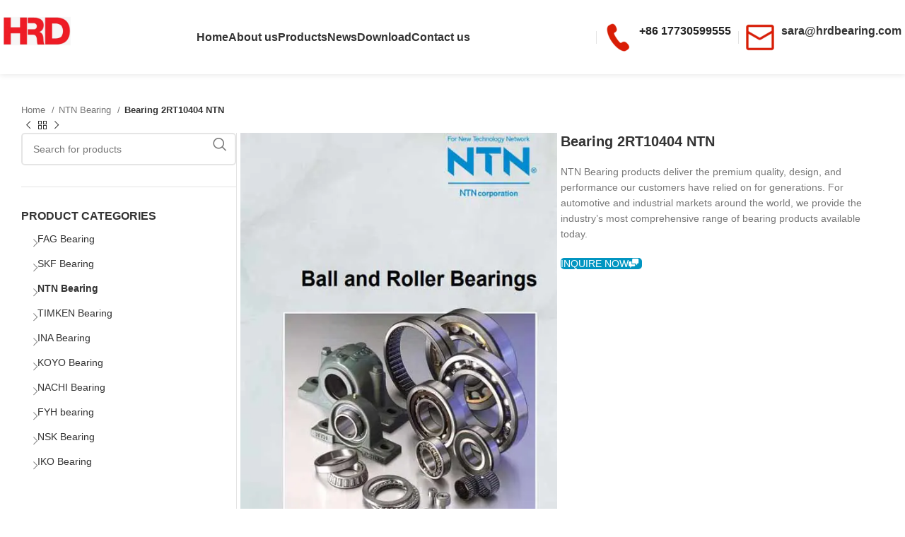

--- FILE ---
content_type: text/html; charset=UTF-8
request_url: https://www.hrdbearing.com/bearing-2rt10404-ntn.html
body_size: 55465
content:
<!DOCTYPE html><html lang="en-US" prefix="og: https://ogp.me/ns#"><head><script data-no-optimize="1">var litespeed_docref=sessionStorage.getItem("litespeed_docref");litespeed_docref&&(Object.defineProperty(document,"referrer",{get:function(){return litespeed_docref}}),sessionStorage.removeItem("litespeed_docref"));</script> <meta charset="UTF-8"><link rel="profile" href="https://gmpg.org/xfn/11"><link rel="pingback" href="https://www.hrdbearing.com/xmlrpc.php"><title>Bearing 2RT10404 NTN - FAG Bearing|SKF Bearing|NSK Bearing-HRD Bearing Co., Ltd.</title><meta name="description" content="NTN Bearing products deliver the premium quality, design, and performance our customers have relied on for generations. For automotive and industrial markets around the world, we provide the industry’s most comprehensive range of bearing products available today."/><meta name="robots" content="follow, index, max-snippet:-1, max-video-preview:-1, max-image-preview:large"/><link rel="canonical" href="https://www.hrdbearing.com/bearing-2rt10404-ntn.html" /><meta property="og:locale" content="en_US" /><meta property="og:type" content="product" /><meta property="og:title" content="Bearing 2RT10404 NTN - FAG Bearing|SKF Bearing|NSK Bearing-HRD Bearing Co., Ltd." /><meta property="og:description" content="NTN Bearing products deliver the premium quality, design, and performance our customers have relied on for generations. For automotive and industrial markets around the world, we provide the industry’s most comprehensive range of bearing products available today." /><meta property="og:url" content="https://www.hrdbearing.com/bearing-2rt10404-ntn.html" /><meta property="og:site_name" content="FAG Bearing|SKF Bearing|NSK Bearing-HRD Bearing Co., Ltd." /><meta property="og:image" content="https://www.hrdbearing.com/wp-content/uploads/2022/07/1655222983-1655220738453.jpg" /><meta property="og:image:secure_url" content="https://www.hrdbearing.com/wp-content/uploads/2022/07/1655222983-1655220738453.jpg" /><meta property="og:image:width" content="500" /><meta property="og:image:height" content="639" /><meta property="og:image:alt" content="Bearing 2RT10404 NTN" /><meta property="og:image:type" content="image/jpeg" /><meta property="product:price:currency" content="USD" /><meta property="product:availability" content="instock" /><meta name="twitter:card" content="summary_large_image" /><meta name="twitter:title" content="Bearing 2RT10404 NTN - FAG Bearing|SKF Bearing|NSK Bearing-HRD Bearing Co., Ltd." /><meta name="twitter:description" content="NTN Bearing products deliver the premium quality, design, and performance our customers have relied on for generations. For automotive and industrial markets around the world, we provide the industry’s most comprehensive range of bearing products available today." /><meta name="twitter:image" content="https://www.hrdbearing.com/wp-content/uploads/2022/07/1655222983-1655220738453.jpg" /><meta name="twitter:label1" content="Price" /><meta name="twitter:data1" content="&#036;0.00" /><meta name="twitter:label2" content="Availability" /><meta name="twitter:data2" content="In stock" /> <script type="application/ld+json" class="rank-math-schema-pro">{"@context":"https://schema.org","@graph":[{"@type":"BreadcrumbList","@id":"https://www.hrdbearing.com/bearing-2rt10404-ntn.html#breadcrumb","itemListElement":[{"@type":"ListItem","position":"1","item":{"@id":"https://www.hrdbearing.com","name":"Home"}},{"@type":"ListItem","position":"2","item":{"@id":"https://www.hrdbearing.com/bearing-2rt10404-ntn.html","name":"Bearing 2RT10404 NTN"}}]}]}</script> <link rel='dns-prefetch' href='//fonts.googleapis.com' /><link rel="alternate" type="application/rss+xml" title="FAG Bearing|SKF Bearing|NSK Bearing-HRD Bearing Co., Ltd. &raquo; Feed" href="https://www.hrdbearing.com/feed" /><link rel="alternate" type="application/rss+xml" title="FAG Bearing|SKF Bearing|NSK Bearing-HRD Bearing Co., Ltd. &raquo; Comments Feed" href="https://www.hrdbearing.com/comments/feed" /><link rel="alternate" title="oEmbed (JSON)" type="application/json+oembed" href="https://www.hrdbearing.com/wp-json/oembed/1.0/embed?url=https%3A%2F%2Fwww.hrdbearing.com%2Fbearing-2rt10404-ntn.html" /><link rel="alternate" title="oEmbed (XML)" type="text/xml+oembed" href="https://www.hrdbearing.com/wp-json/oembed/1.0/embed?url=https%3A%2F%2Fwww.hrdbearing.com%2Fbearing-2rt10404-ntn.html&#038;format=xml" /><style id='wp-img-auto-sizes-contain-inline-css' type='text/css'>img:is([sizes=auto i],[sizes^="auto," i]){contain-intrinsic-size:3000px 1500px}
/*# sourceURL=wp-img-auto-sizes-contain-inline-css */</style><style id="litespeed-ccss">ul{box-sizing:border-box}.entry-content{counter-reset:footnotes}:root{--wp--preset--font-size--normal:16px;--wp--preset--font-size--huge:42px}body{--wp--preset--color--black:#000;--wp--preset--color--cyan-bluish-gray:#abb8c3;--wp--preset--color--white:#fff;--wp--preset--color--pale-pink:#f78da7;--wp--preset--color--vivid-red:#cf2e2e;--wp--preset--color--luminous-vivid-orange:#ff6900;--wp--preset--color--luminous-vivid-amber:#fcb900;--wp--preset--color--light-green-cyan:#7bdcb5;--wp--preset--color--vivid-green-cyan:#00d084;--wp--preset--color--pale-cyan-blue:#8ed1fc;--wp--preset--color--vivid-cyan-blue:#0693e3;--wp--preset--color--vivid-purple:#9b51e0;--wp--preset--gradient--vivid-cyan-blue-to-vivid-purple:linear-gradient(135deg,rgba(6,147,227,1) 0%,#9b51e0 100%);--wp--preset--gradient--light-green-cyan-to-vivid-green-cyan:linear-gradient(135deg,#7adcb4 0%,#00d082 100%);--wp--preset--gradient--luminous-vivid-amber-to-luminous-vivid-orange:linear-gradient(135deg,rgba(252,185,0,1) 0%,rgba(255,105,0,1) 100%);--wp--preset--gradient--luminous-vivid-orange-to-vivid-red:linear-gradient(135deg,rgba(255,105,0,1) 0%,#cf2e2e 100%);--wp--preset--gradient--very-light-gray-to-cyan-bluish-gray:linear-gradient(135deg,#eee 0%,#a9b8c3 100%);--wp--preset--gradient--cool-to-warm-spectrum:linear-gradient(135deg,#4aeadc 0%,#9778d1 20%,#cf2aba 40%,#ee2c82 60%,#fb6962 80%,#fef84c 100%);--wp--preset--gradient--blush-light-purple:linear-gradient(135deg,#ffceec 0%,#9896f0 100%);--wp--preset--gradient--blush-bordeaux:linear-gradient(135deg,#fecda5 0%,#fe2d2d 50%,#6b003e 100%);--wp--preset--gradient--luminous-dusk:linear-gradient(135deg,#ffcb70 0%,#c751c0 50%,#4158d0 100%);--wp--preset--gradient--pale-ocean:linear-gradient(135deg,#fff5cb 0%,#b6e3d4 50%,#33a7b5 100%);--wp--preset--gradient--electric-grass:linear-gradient(135deg,#caf880 0%,#71ce7e 100%);--wp--preset--gradient--midnight:linear-gradient(135deg,#020381 0%,#2874fc 100%);--wp--preset--font-size--small:13px;--wp--preset--font-size--medium:20px;--wp--preset--font-size--large:36px;--wp--preset--font-size--x-large:42px;--wp--preset--spacing--20:.44rem;--wp--preset--spacing--30:.67rem;--wp--preset--spacing--40:1rem;--wp--preset--spacing--50:1.5rem;--wp--preset--spacing--60:2.25rem;--wp--preset--spacing--70:3.38rem;--wp--preset--spacing--80:5.06rem;--wp--preset--shadow--natural:6px 6px 9px rgba(0,0,0,.2);--wp--preset--shadow--deep:12px 12px 50px rgba(0,0,0,.4);--wp--preset--shadow--sharp:6px 6px 0px rgba(0,0,0,.2);--wp--preset--shadow--outlined:6px 6px 0px -3px rgba(255,255,255,1),6px 6px rgba(0,0,0,1);--wp--preset--shadow--crisp:6px 6px 0px rgba(0,0,0,1)}.fa{font-family:var(--fa-style-family,"Font Awesome 6 Free");font-weight:var(--fa-style,900)}.fa{-moz-osx-font-smoothing:grayscale;-webkit-font-smoothing:antialiased;display:var(--fa-display,inline-block);font-style:normal;font-variant:normal;line-height:1;text-rendering:auto}.fa-headphones-alt:before{content:"\f58f"}:host,:root{--fa-style-family-brands:'Font Awesome 6 Brands';--fa-font-brands:normal 400 1em/1 'Font Awesome 6 Brands'}:host,:root{--fa-font-regular:normal 400 1em/1 'Font Awesome 6 Free'}:host,:root{--fa-style-family-classic:'Font Awesome 6 Free';--fa-font-solid:normal 900 1em/1 'Font Awesome 6 Free'}:root{--font-size-lg:20px;--font-size-sm:12px}div.wpforms-container-full,div.wpforms-container-full .wpforms-form *{background:0 0;border:0 none;border-radius:0;-webkit-border-radius:0;-moz-border-radius:0;float:none;font-size:100%;height:auto;letter-spacing:normal;list-style:none;outline:none;position:static;text-decoration:none;text-indent:0;text-shadow:none;text-transform:none;width:auto;visibility:visible;overflow:visible;margin:0;padding:0;box-sizing:border-box;-webkit-box-sizing:border-box;-moz-box-sizing:border-box;-webkit-box-shadow:none;-moz-box-shadow:none;-ms-box-shadow:none;-o-box-shadow:none;box-shadow:none}div.wpforms-container-full{margin-left:auto;margin-right:auto}div.wpforms-container-full .wpforms-form input,div.wpforms-container-full .wpforms-form label,div.wpforms-container-full .wpforms-form button,div.wpforms-container-full .wpforms-form textarea{margin:0;border:0;padding:0;display:inline-block;vertical-align:middle;background:0 0;height:auto;-webkit-box-sizing:border-box;-moz-box-sizing:border-box;box-sizing:border-box}div.wpforms-container-full .wpforms-form textarea{width:100%}div.wpforms-container-full .wpforms-form input.wpforms-field-medium{max-width:60%}div.wpforms-container-full .wpforms-form textarea.wpforms-field-small{height:70px}div.wpforms-container-full .wpforms-form input.wpforms-field-large{max-width:100%}div.wpforms-container-full .wpforms-form .wpforms-field{padding:10px 0;clear:both}div.wpforms-container-full .wpforms-form .wpforms-field-label{display:block;font-weight:700;font-size:16px;float:none;line-height:1.3;margin:0 0 4px;padding:0}div.wpforms-container-full .wpforms-form .wpforms-required-label{color:red;font-weight:400}div.wpforms-container-full .wpforms-form .wpforms-one-half{float:left;margin-left:4%;clear:none}div.wpforms-container-full .wpforms-form .wpforms-one-half{width:48%}div.wpforms-container-full .wpforms-form .wpforms-first{clear:both!important;margin-left:0!important}div.wpforms-container-full .wpforms-form input[type=email],div.wpforms-container-full .wpforms-form input[type=tel],div.wpforms-container-full .wpforms-form input[type=text],div.wpforms-container-full .wpforms-form input[type=url],div.wpforms-container-full .wpforms-form textarea{background-color:#fff;box-sizing:border-box;border-radius:2px;color:#333;-webkit-box-sizing:border-box;-moz-box-sizing:border-box;display:block;float:none;font-size:16px;border:1px solid #ccc;padding:6px 10px;height:38px;width:100%;line-height:1.3}div.wpforms-container-full .wpforms-form button[type=submit]{background-color:#eee;border:1px solid #ddd;color:#333;font-size:1em;padding:10px 15px}div.wpforms-container-full .wpforms-form noscript.wpforms-error-noscript{color:#900}div.wpforms-container-full .wpforms-form .wpforms-submit-container{padding:10px 0 0;clear:both;position:relative}div.wpforms-container-full .wpforms-form .wpforms-submit-spinner{margin-left:.5em;display:inline-block;vertical-align:middle;max-width:26px}div.wpforms-container-full .wpforms-form .wpforms-captcha-math input{display:inline-block;width:70px;vertical-align:inherit;margin:0 0 0 5px}div.wpforms-container-full .wpforms-form .wpforms-captcha-equation{font-size:16px}div.wpforms-container-full{margin-bottom:24px}div.wpforms-container-full .wpforms-form .wpforms-field-hp{display:none!important;position:absolute!important;left:-9000px!important}@media only screen and (max-width:600px){div.wpforms-container-full .wpforms-form .wpforms-field:not(.wpforms-field-phone):not(.wpforms-field-select-style-modern){overflow-x:hidden}div.wpforms-container-full .wpforms-form .wpforms-field>*{max-width:100%}div.wpforms-container-full .wpforms-form input.wpforms-field-medium,div.wpforms-container-full .wpforms-form input.wpforms-field-large{max-width:100%}}.vc_row:before,.vc_row:after{content:" ";display:table}.vc_row:after{clear:both}.vc_column_container{width:100%}.vc_row{margin-left:-15px;margin-right:-15px}.vc_col-sm-12{position:relative;min-height:1px;padding-left:15px;padding-right:15px;-webkit-box-sizing:border-box;-moz-box-sizing:border-box;box-sizing:border-box}@media (min-width:768px){.vc_col-sm-12{float:left}.vc_col-sm-12{width:100%}}.vc_column-inner:before,.vc_column-inner:after{content:" ";display:table}.vc_column-inner:after{clear:both}.vc_column_container{padding-left:0;padding-right:0}.vc_column_container>.vc_column-inner{box-sizing:border-box;padding-left:15px;padding-right:15px;width:100%}.fa{-moz-osx-font-smoothing:grayscale;-webkit-font-smoothing:antialiased;display:inline-block;font-style:normal;font-variant:normal;text-rendering:auto;line-height:1}.fa-headphones-alt:before{content:"\f58f"}.fa{font-family:"Font Awesome 5 Free"}.fa{font-weight:900}.container,.container-fluid{width:100%;padding-right:15px;padding-left:15px;margin-right:auto;margin-left:auto}.row{display:flex;flex-wrap:wrap;margin-inline:calc((var(--wd-sp,30px)/2)*-1)}.col-12,.col-lg-12,.col-lg-3,.col-lg-6,.col-lg-9,.col-md-12,.col-md-3,.col-md-6,.col-md-9{position:relative;width:100%;min-height:1px;padding-inline:calc(var(--wd-sp,30px)/2)}.col-12{flex:0 0 100%;max-width:100%}.order-last{order:13}@media (min-width:769px){.col-md-3{flex:0 0 25%;max-width:25%}.col-md-6{flex:0 0 50%;max-width:50%}.col-md-9{flex:0 0 75%;max-width:75%}.col-md-12{flex:0 0 100%;max-width:100%}}@media (min-width:1025px){.col-lg-3{flex:0 0 25%;max-width:25%}.col-lg-6{flex:0 0 50%;max-width:50%}.col-lg-9{flex:0 0 75%;max-width:75%}.col-lg-12{flex:0 0 100%;max-width:100%}}.align-items-start{align-items:flex-start!important}:root{--wd-text-line-height:1.6;--wd-brd-radius:.001px;--wd-form-height:42px;--wd-form-color:inherit;--wd-form-placeholder-color:inherit;--wd-form-bg:transparent;--wd-form-brd-color:rgba(0,0,0,.1);--wd-form-brd-color-focus:rgba(0,0,0,.15);--wd-form-chevron:url([data-uri]);--btn-height:42px;--btn-transform:uppercase;--btn-font-weight:600;--btn-font-family:inherit;--btn-font-style:unset;--wd-main-bgcolor:#fff;--wd-scroll-w:.001px;--wd-admin-bar-h:.001px;--wd-tags-mb:20px;--wd-block-spacing:20px;--wd-header-banner-mt:.001px;--wd-sticky-nav-w:.001px;--color-white:#fff;--color-gray-100:#f7f7f7;--color-gray-200:#f1f1f1;--color-gray-300:#bbb;--color-gray-400:#a5a5a5;--color-gray-500:#777;--color-gray-600:#666;--color-gray-700:#555;--color-gray-800:#333;--color-gray-900:#242424;--bgcolor-black-rgb:0,0,0;--bgcolor-white-rgb:255,255,255;--bgcolor-white:#fff;--bgcolor-gray-100:#f7f7f7;--bgcolor-gray-200:#f7f7f7;--bgcolor-gray-300:#f1f1f1;--bgcolor-gray-400:rgba(187,187,187,.4);--brdcolor-gray-200:rgba(0,0,0,.075);--brdcolor-gray-300:rgba(0,0,0,.105);--brdcolor-gray-400:rgba(0,0,0,.12);--brdcolor-gray-500:rgba(0,0,0,.2)}html,body,div,span,h1,h2,h3,h5,p,a,img,strong,i,ul,li,form,label,aside,figure,header,nav{margin:0;padding:0;border:0;vertical-align:baseline;font:inherit;font-size:100%}*,*:before,*:after{-webkit-box-sizing:border-box;-moz-box-sizing:border-box;box-sizing:border-box}html{line-height:1;-webkit-text-size-adjust:100%;font-family:sans-serif;overflow-x:hidden}ul{list-style:none;margin-bottom:var(--list-mb);padding-left:var(--li-pl);--list-mb:20px;--li-mb:10px;--li-pl:17px}a img{border:none}aside,figure,header,nav{display:block}a,button,input{touch-action:manipulation}button,input,textarea{margin:0;color:inherit;font:inherit}button{overflow:visible}button{-webkit-appearance:button}button::-moz-focus-inner,input::-moz-focus-inner{padding:0;border:0;padding:0;border:0}body{margin:0;background-color:#fff;color:var(--wd-text-color);text-rendering:optimizeLegibility;font-weight:var(--wd-text-font-weight);font-style:var(--wd-text-font-style);font-size:var(--wd-text-font-size);font-family:var(--wd-text-font);-webkit-font-smoothing:antialiased;-moz-osx-font-smoothing:grayscale;line-height:var(--wd-text-line-height)}@supports (overflow:clip){body{overflow:clip}}p{margin-bottom:var(--wd-tags-mb)}a{color:var(--wd-link-color);text-decoration:none}label{display:block;margin-bottom:5px;color:var(--wd-title-color);vertical-align:middle;font-weight:400}strong{font-weight:600}img{max-width:100%;height:auto;border:0;vertical-align:middle}h1{font-size:28px}h2{font-size:24px}h3{font-size:22px}h5{font-size:16px}h1,h2,h3,h5{display:block;margin-bottom:var(--wd-tags-mb);color:var(--wd-title-color);text-transform:var(--wd-title-transform);font-weight:var(--wd-title-font-weight);font-style:var(--wd-title-font-style);font-family:var(--wd-title-font);line-height:1.4}.wd-entities-title{display:block;color:var(--wd-entities-title-color);word-wrap:break-word;font-weight:var(--wd-entities-title-font-weight);font-style:var(--wd-entities-title-font-style);font-family:var(--wd-entities-title-font);text-transform:var(--wd-entities-title-transform);line-height:1.4}li{margin-bottom:var(--li-mb)}li:last-child{margin-bottom:0}li>ul{margin-top:var(--li-mb);margin-bottom:0}ul{list-style:disc}.wd-sub-menu,.wd-sub-menu ul,.wd-nav{list-style:none;--li-pl:0}.wd-sub-menu,.wd-sub-menu ul,.wd-nav{--list-mb:0;--li-mb:0}.text-center{--content-align:center;--text-align:center;text-align:var(--text-align)}.text-left{--text-align:left;text-align:var(--text-align);--content-align:flex-start}[class*=color-scheme-light]{--color-white:#000;--color-gray-100:rgba(255,255,255,.1);--color-gray-200:rgba(255,255,255,.2);--color-gray-300:rgba(255,255,255,.5);--color-gray-400:rgba(255,255,255,.6);--color-gray-500:rgba(255,255,255,.7);--color-gray-600:rgba(255,255,255,.8);--color-gray-700:rgba(255,255,255,.9);--color-gray-800:#fff;--color-gray-900:#fff;--bgcolor-black-rgb:255,255,255;--bgcolor-white-rgb:0,0,0;--bgcolor-white:#0f0f0f;--bgcolor-gray-100:#0a0a0a;--bgcolor-gray-200:#121212;--bgcolor-gray-300:#141414;--bgcolor-gray-400:#171717;--brdcolor-gray-200:rgba(255,255,255,.1);--brdcolor-gray-300:rgba(255,255,255,.15);--brdcolor-gray-400:rgba(255,255,255,.25);--brdcolor-gray-500:rgba(255,255,255,.3);--wd-text-color:rgba(255,255,255,.8);--wd-title-color:#fff;--wd-widget-title-color:var(--wd-title-color);--wd-entities-title-color:#fff;--wd-entities-title-color-hover:rgba(255,255,255,.8);--wd-link-color:rgba(255,255,255,.9);--wd-link-color-hover:#fff;--wd-form-brd-color:rgba(255,255,255,.2);--wd-form-brd-color-focus:rgba(255,255,255,.3);--wd-form-placeholder-color:rgba(255,255,255,.6);--wd-form-chevron:url([data-uri]);--wd-main-bgcolor:#1a1a1a;color:var(--wd-text-color)}.color-scheme-dark{--color-white:#fff;--color-gray-100:#f7f7f7;--color-gray-200:#f1f1f1;--color-gray-300:#bbb;--color-gray-400:#a5a5a5;--color-gray-500:#777;--color-gray-600:#666;--color-gray-700:#555;--color-gray-800:#333;--color-gray-900:#242424;--bgcolor-black-rgb:0,0,0;--bgcolor-white-rgb:255,255,255;--bgcolor-white:#fff;--bgcolor-gray-100:#f7f7f7;--bgcolor-gray-200:#f7f7f7;--bgcolor-gray-300:#f1f1f1;--bgcolor-gray-400:rgba(187,187,187,.4);--brdcolor-gray-200:rgba(0,0,0,.075);--brdcolor-gray-300:rgba(0,0,0,.105);--brdcolor-gray-400:rgba(0,0,0,.12);--brdcolor-gray-500:rgba(0,0,0,.2);--wd-text-color:#777;--wd-title-color:#242424;--wd-entities-title-color:#333;--wd-entities-title-color-hover:rgba(51,51,51,.65);--wd-link-color:#333;--wd-link-color-hover:#242424;--wd-form-brd-color:rgba(0,0,0,.1);--wd-form-brd-color-focus:rgba(0,0,0,.15);--wd-form-placeholder-color:#777;color:var(--wd-text-color)}.set-mb-l{--margin-bottom:20px}.set-mb-l>*{margin-bottom:var(--margin-bottom)}.set-cont-mb-s{--wd-tags-mb:10px}.reset-last-child>*:last-child{margin-bottom:0}@keyframes wd-fadeIn{from{opacity:0}to{opacity:1}}input[type=email],input[type=url],input[type=tel],input[type=text],textarea{-webkit-appearance:none;-moz-appearance:none;appearance:none}input[type=email],input[type=text],input[type=tel],input[type=url],textarea{padding:0 15px;max-width:100%;width:100%;height:var(--wd-form-height);border:var(--wd-form-brd-width) solid var(--wd-form-brd-color);border-radius:var(--wd-form-brd-radius);background-color:var(--wd-form-bg);box-shadow:none;color:var(--wd-form-color);vertical-align:middle;font-size:14px}::-webkit-input-placeholder{color:var(--wd-form-placeholder-color)}::-moz-placeholder{color:var(--wd-form-placeholder-color)}:-moz-placeholder{color:var(--wd-form-placeholder-color)}textarea{overflow:auto;padding:10px 15px;min-height:190px}input:-webkit-autofill{border-color:var(--wd-form-brd-color);-webkit-box-shadow:0 0 0 1000px var(--wd-form-bg) inset;-webkit-text-fill-color:var(--wd-form-color)}[class*=wd-grid]{--wd-col:var(--wd-col-lg);--wd-gap:var(--wd-gap-lg);--wd-col-lg:1;--wd-gap-lg:20px}.wd-scroll-content{overflow:hidden;overflow-y:auto;-webkit-overflow-scrolling:touch;max-height:50vh}.wd-dropdown{position:absolute;top:100%;left:0;z-index:380;margin-top:15px;margin-right:0;margin-left:calc(var(--nav-gap,.001px)/2*-1);background-color:var(--bgcolor-white);background-position:bottom right;background-clip:border-box;background-repeat:no-repeat;box-shadow:0 0 3px rgba(0,0,0,.15);text-align:left;border-radius:var(--wd-brd-radius);visibility:hidden;opacity:0;transform:translateY(15px) translateZ(0)}.wd-dropdown:after{content:"";position:absolute;inset-inline:0;bottom:100%;height:15px}.wd-dropdown-menu{min-height:min(var(--wd-dropdown-height,unset),var(--wd-content-h,var(--wd-dropdown-height,unset)));width:var(--wd-dropdown-width);background-image:var(--wd-dropdown-bg-img)}.wd-dropdown-menu.wd-design-default{padding:var(--wd-dropdown-padding,12px 20px);--wd-dropdown-width:220px}.wd-dropdown-menu.wd-design-default>.container{padding:0;width:auto}.wd-dropdown-menu.wd-design-default .wd-dropdown{top:0;left:100%;padding:var(--wd-dropdown-padding,12px 20px);width:var(--wd-dropdown-width);margin:0 0 0 var(--wd-dropdown-padding,20px)}.wd-dropdown-menu.wd-design-default .wd-dropdown:after{top:0;right:100%;bottom:0;left:auto;width:var(--wd-dropdown-padding,20px);height:auto}.wd-dropdown-menu.wd-design-default .menu-item-has-children>a:after{margin-left:auto;color:rgba(82,82,82,.45);font-weight:600;font-size:55%;line-height:1;font-family:"woodmart-font";content:"\f113"}.wd-sub-menu{--sub-menu-color:#848484;--sub-menu-color-hover:var(--wd-primary-color)}.wd-sub-menu li{position:relative}.wd-sub-menu li>a{position:relative;display:flex;align-items:center;padding-top:8px;padding-bottom:8px;color:var(--sub-menu-color);font-size:14px;line-height:1.3}.wd-nav-img{display:inline-block;margin-right:7px;max-height:18px;width:auto!important}.wd-nav{--nav-gap:20px;display:inline-flex;flex-wrap:wrap;justify-content:var(--text-align);text-align:left;gap:1px var(--nav-gap)}.wd-nav>li{position:relative}.wd-nav>li>a{position:relative;display:flex;align-items:center;flex-direction:row;text-transform:uppercase;font-weight:600;font-size:13px;line-height:1.2}.wd-nav[class*=wd-style-]{--nav-color:#333;--nav-color-hover:rgba(51,51,51,.7);--nav-color-active:rgba(51,51,51,.7);--nav-chevron-color:rgba(82,82,82,.45)}.wd-nav[class*=wd-style-]>li>a{color:var(--nav-color)}.wd-nav[class*=wd-style-underline] .nav-link-text{position:relative;display:inline-block;padding-block:1px;line-height:1.2}.wd-nav[class*=wd-style-underline] .nav-link-text:after{content:'';position:absolute;top:100%;left:0;width:0;height:2px;background-color:var(--wd-primary-color)}.wd-action-btn{display:inline-flex;vertical-align:middle;--action-btn-color:var(--color-gray-800);--action-btn-hover-color:var(--color-gray-500)}.wd-action-btn>a{display:inline-flex;align-items:center;justify-content:center;color:var(--action-btn-color)}.wd-action-btn>a:before{font-family:"woodmart-font"}.wd-action-btn>a:after{position:absolute;top:calc(50% - .5em);left:0;opacity:0;content:"";display:inline-block;width:1em;height:1em;border:1px solid rgba(0,0,0,0);border-left-color:var(--color-gray-900);border-radius:50%;vertical-align:middle;animation:wd-rotate .45s infinite linear var(--wd-anim-state,paused)}.wd-action-btn.wd-style-text>a{position:relative;font-weight:600;line-height:1}.wd-action-btn.wd-style-text>a:before{margin-inline-end:.3em;font-size:110%;font-weight:400}.wd-compare-icon>a:before{content:"\f128"}.wd-cross-icon>a:before{content:"\f112"}.wd-heading{display:flex;flex:0 0 auto;align-items:center;justify-content:flex-end;gap:10px;padding:20px 15px;border-bottom:1px solid var(--brdcolor-gray-300)}.wd-heading .wd-action-btn{flex:0 0 auto}.wd-heading .wd-action-btn.wd-style-text>a{height:25px}.widget-title{margin-bottom:20px;color:var(--wd-widget-title-color);text-transform:var(--wd-widget-title-transform);font-weight:var(--wd-widget-title-font-weight);font-style:var(--wd-widget-title-font-style);font-size:var(--wd-widget-title-font-size);font-family:var(--wd-widget-title-font)}.widget{margin-bottom:30px;padding-bottom:30px;border-bottom:1px solid var(--brdcolor-gray-300)}.website-wrapper{position:relative;background-color:var(--wd-main-bgcolor)}.main-page-wrapper{margin-top:-40px;padding-top:40px;min-height:50vh;background-color:var(--wd-main-bgcolor)}.site-content{margin-bottom:40px}.container{max-width:var(--wd-container-w)}.sidebar-container{margin-bottom:40px}.sidebar-container .wd-heading{display:none}.btn.btn-color-alt{color:#fff;background-color:var(--wd-alternative-color)}.btn.btn-style-semi-round{border-radius:5px}.wd-btn-icon{line-height:1;margin-left:5px}.btn-icon-pos-left{flex-direction:row-reverse}.btn-icon-pos-left .wd-btn-icon{margin-right:5px;margin-left:unset}.searchform[class*=wd-style-with-bg] .searchsubmit{color:#fff;background-color:var(--wd-primary-color)}.searchform.wd-style-with-bg .searchsubmit{border-start-end-radius:var(--wd-form-brd-radius);border-end-end-radius:var(--wd-form-brd-radius)}@media (min-width:1025px){.wd-scroll{--scrollbar-track-bg:rgba(0,0,0,.05);--scrollbar-thumb-bg:rgba(0,0,0,.12)}.wd-scroll ::-webkit-scrollbar{width:5px}.wd-scroll ::-webkit-scrollbar-track{background-color:var(--scrollbar-track-bg)}.wd-scroll ::-webkit-scrollbar-thumb{background-color:var(--scrollbar-thumb-bg)}}@media (max-width:1024px){@supports not (overflow:clip){body{overflow:hidden}}[class*=wd-grid]{--wd-col:var(--wd-col-md);--wd-gap:var(--wd-gap-md);--wd-col-md:var(--wd-col-lg);--wd-gap-md:var(--wd-gap-lg)}}@media (max-width:768.98px){[class*=wd-grid]{--wd-col:var(--wd-col-sm);--wd-gap:var(--wd-gap-sm);--wd-col-sm:var(--wd-col-md);--wd-gap-sm:var(--wd-gap-md)}}.widget_product_categories .count{padding-inline:5px;min-width:30px;height:20px;border:1px solid var(--brdcolor-gray-300);border-radius:35px;color:var(--color-gray-500);text-align:center;font-size:12px;line-height:18px;flex:0 0 auto}.widget_product_categories .product-categories li.current-cat>.count{color:#fff;background-color:var(--wd-primary-color);border-color:var(--wd-primary-color)}.widget_product_categories .widget-title{margin-bottom:10px}.widget_product_categories .product-categories{margin-bottom:-5px}.widget_product_categories .product-categories li{position:relative;display:flex;align-items:center;flex-wrap:wrap;margin-bottom:0}.widget_product_categories .product-categories li a{display:block;flex:1 1 calc(100% - 40px);padding-block:8px;padding-inline-end:5px;width:calc(100% - 40px);text-decoration:none}.widget_product_categories .product-categories li.current-cat>a{color:var(--color-gray-800);font-weight:600}.widget_product_categories .children{flex:1 1 auto;margin-top:0;padding-inline-start:15px;width:100%}.categories-accordion-on .widget_product_categories .product-categories li{align-items:flex-start}.categories-accordion-on .widget_product_categories .count{margin-top:8px}.categories-accordion-on .widget_product_categories .children{display:none}.wd-breadcrumbs{vertical-align:middle}.woocommerce-breadcrumb{display:inline-flex;align-items:center;flex-wrap:wrap;color:var(--color-gray-800)}.woocommerce-breadcrumb a{margin-inline-end:6px}.woocommerce-breadcrumb a:after{content:"/";margin-inline-start:5px}.woocommerce-breadcrumb a{color:var(--color-gray-500)}.woocommerce-breadcrumb .breadcrumb-last{margin-inline-end:8px;font-weight:600}.woocommerce-breadcrumb .breadcrumb-last:last-child{margin-inline-end:0}.price{color:var(--wd-primary-color)}.woocommerce-notices-wrapper:empty{display:none}.woocommerce-product-details__short-description{margin-bottom:20px}.woocommerce-product-details__short-description>*:last-child{margin-bottom:0}.product_meta>span{display:block}.product_meta>span:not(:last-child){margin-bottom:10px}.product_meta a{color:var(--wd-text-color)}.product_meta .meta-label{color:var(--color-gray-800);font-weight:600}.product_title{font-size:34px;line-height:1.2;--page-title-display:block}@media (max-width:1024px){.product_title{font-size:24px}}@media (max-width:768.98px){.product_title{font-size:20px}}.whb-header{margin-bottom:40px}.whb-flex-row{display:flex;flex-direction:row;flex-wrap:nowrap;justify-content:space-between}.whb-column{display:flex;align-items:center;flex-direction:row;max-height:inherit}.whb-col-left,.whb-mobile-left{justify-content:flex-start;margin-left:-10px}.whb-col-right,.whb-mobile-right{justify-content:flex-end;margin-right:-10px}.whb-col-mobile{flex:1 1 auto;justify-content:center;margin-inline:-10px}.whb-row{position:relative}.whb-top-bar{z-index:2}.whb-general-header{z-index:1}.whb-flex-flex-middle .whb-col-center{flex:1 1 0%}.whb-main-header{position:relative;top:0;right:0;left:0;z-index:390;backface-visibility:hidden;-webkit-backface-visibility:hidden}.whb-color-dark:not(.whb-with-bg){background-color:#fff}.wd-header-nav,.site-logo{padding-inline:10px}.wd-header-nav{flex:1 1 auto}.wd-nav-main:not(.wd-offsets-calculated) .wd-dropdown:not(.wd-design-default){opacity:0}.wd-nav-main>li>a{height:40px;font-weight:var(--wd-header-el-font-weight);font-style:var(--wd-header-el-font-style);font-size:var(--wd-header-el-font-size);font-family:var(--wd-header-el-font);text-transform:var(--wd-header-el-transform)}.site-logo{max-height:inherit}.wd-logo{max-height:inherit}.wd-logo img{padding-top:5px;padding-bottom:5px;max-height:inherit;transform:translateZ(0);backface-visibility:hidden;-webkit-backface-visibility:hidden;perspective:800px}.wd-logo img[width]:not([src$=".svg"]){width:auto;object-fit:contain}.wd-switch-logo .wd-sticky-logo{display:none;animation:wd-fadeIn .5s ease}.wd-header-mobile-nav .wd-tools-icon:before{content:"\f15a";font-family:"woodmart-font"}.wd-nav-mobile{display:none;margin-inline:0;animation:wd-fadeIn 1s ease}@media (min-width:1025px){.whb-top-bar-inner{height:var(--wd-top-bar-h);max-height:var(--wd-top-bar-h)}.whb-general-header-inner{height:var(--wd-header-general-h);max-height:var(--wd-header-general-h)}.whb-hidden-lg{display:none}}@media (max-width:1024px){.whb-top-bar-inner{height:var(--wd-top-bar-sm-h);max-height:var(--wd-top-bar-sm-h)}.whb-general-header-inner{height:var(--wd-header-general-sm-h);max-height:var(--wd-header-general-sm-h)}.whb-visible-lg{display:none}}.wd-tools-element{position:relative;--wd-count-size:15px;--wd-header-el-color:#333;--wd-header-el-color-hover:rgba(51,51,51,.6)}.wd-tools-element>a{display:flex;align-items:center;justify-content:center;height:40px;color:var(--wd-header-el-color);line-height:1;padding-inline:10px}.wd-tools-element .wd-tools-icon{position:relative;display:flex;align-items:center;justify-content:center;font-size:0}.wd-tools-element .wd-tools-icon:before{font-size:20px}.wd-tools-element .wd-tools-text{margin-inline-start:8px;text-transform:var(--wd-header-el-transform);white-space:nowrap;font-weight:var(--wd-header-el-font-weight);font-style:var(--wd-header-el-font-style);font-size:var(--wd-header-el-font-size);font-family:var(--wd-header-el-font)}.wd-tools-custom-icon .wd-tools-icon:before,.wd-tools-custom-icon .wd-tools-icon:after{display:none}.wd-header-text,.whb-column>.wd-social-icons{padding-inline:10px}.wd-header-text{flex:1 1 auto}.whb-top-bar .wd-header-text{font-size:12px;line-height:1.2}.whb-column>.wd-social-icons:not(.icons-design-default) .wd-social-icon{margin-inline:0}.whb-column>.wd-social-icons:not(.icons-design-default) .wd-social-icon:not(:last-child){margin-right:8px}.wd-social-icons{font-size:0}.wd-social-icons .wd-label{display:block;margin-bottom:5px;color:var(--color-gray-800);font-weight:600;font-size:var(--wd-text-font-size)}.wd-social-icons .wd-social-icon{display:inline-block;margin:4px;vertical-align:middle;text-align:center;font-size:0}.wd-social-icons .wd-icon{display:inline-block;vertical-align:middle;font-family:"woodmart-font"}.social-facebook{--social-color:#365493}.social-facebook .wd-icon:before{content:"\f180"}.social-twitter{--social-color:#000}.social-twitter .wd-icon:before{content:"\f154"}.social-instagram{--social-color:#774430}.social-instagram .wd-icon:before{content:"\f163"}.social-pinterest{--social-color:#cb2027}.social-pinterest .wd-icon:before{content:"\f156"}.social-youtube{--social-color:#cb2027}.social-youtube .wd-icon:before{content:"\f162"}.social-linkedin{--social-color:#0274b3}.social-linkedin .wd-icon:before{content:"\f158"}.social-tg{--social-color:#37aee2}.social-tg .wd-icon:before{content:"\f179"}.wd-social-icons.wd-layout-inline .wd-label{display:inline-block;margin-inline-end:5px;margin-bottom:0;vertical-align:middle}.icons-design-default .wd-social-icon{margin:0!important;padding:6px;width:auto!important;height:auto!important;color:rgba(0,0,0,.6)!important}.icons-design-default .wd-social-icon .wd-icon{line-height:1!important}.icons-design-colored .wd-social-icon{background-color:var(--social-color);color:#fff!important}.social-form-circle .wd-social-icon{border-radius:50%}[class*=wd-header-search-form]{padding-inline:10px;flex:1 1 auto}[class*=wd-header-search-form] input[type=text]{min-width:290px}[class*=wd-header-search-form] .wd-style-with-bg{--wd-form-bg:#fff}.wd-dropdown-results{margin-top:0!important;overflow:hidden;right:calc((var(--wd-form-brd-radius)/1.5));left:calc((var(--wd-form-brd-radius)/1.5))}.wd-dropdown-results:after{width:auto!important;height:auto!important}.search-results-wrapper{position:relative}.wd-dropdown-results .wd-scroll-content{overscroll-behavior:none}.searchform{position:relative;--wd-search-btn-w:var(--wd-form-height);--wd-form-height:46px}.searchform input[type=text]{padding-right:var(--wd-search-btn-w)}.searchform .searchsubmit{position:absolute;inset-block:0;right:0;padding:0;width:var(--wd-search-btn-w);min-height:unset;border:none;background-color:transparent;box-shadow:none;color:var(--wd-form-color);font-weight:400;font-size:0}.searchform .searchsubmit:after{font-size:calc(var(--wd-form-height)/2.3);content:"\f130";font-family:"woodmart-font"}.searchform .searchsubmit:before{position:absolute;top:50%;left:50%;margin-top:calc((var(--wd-form-height)/2.5)/-2);margin-left:calc((var(--wd-form-height)/2.5)/-2);opacity:0;content:"";display:inline-block;width:calc(var(--wd-form-height)/2.5);height:calc(var(--wd-form-height)/2.5);border:1px solid rgba(0,0,0,0);border-left-color:currentColor;border-radius:50%;vertical-align:middle;animation:wd-rotate .45s infinite linear var(--wd-anim-state,paused)}.single-product .site-content.wd-builder-off{padding-right:0;padding-left:0}.wd-builder-off .single-product-page{--wd-single-spacing:40px}.wd-builder-off .single-product-page>div:not(:last-child){margin-bottom:var(--wd-single-spacing)}.single-product-sidebar{margin-bottom:0}.summary-inner>.wd-action-btn{margin-inline-end:20px}.breadcrumbs-location-below_header .single-breadcrumbs-wrapper{margin-block:-15px 25px}.single-breadcrumbs-wrapper .container:after{content:none}.single-breadcrumbs-wrapper .wd-breadcrumbs{flex:1 1 auto;text-align:start;font-size:95%}.single-breadcrumbs-wrapper .wd-products-nav{flex:0 0 auto}@media (min-width:769px){.single-product-sidebar.sidebar-right{border-left:1px solid var(--brdcolor-gray-300)}}@media (max-width:1024px){.breadcrumbs-location-below_header .single-breadcrumbs-wrapper{margin-block:-20px 20px}.single-product .site-content{margin-bottom:25px}.wd-builder-off .single-product-page{--wd-single-spacing:25px}}@media (max-width:768.98px){.product-image-summary-inner>div{margin-bottom:25px}.product-image-summary-inner>div:last-child{margin-bottom:0}.single-product-page .summary-inner{margin-bottom:-20px}.product-image-summary-wrap>div,.full-height-sidebar-wrap>div,.full-height-sidebar-wrap>aside{margin-bottom:25px}.product-image-summary-wrap>div:last-child,.full-height-sidebar-wrap>aside:last-child{margin-bottom:0}}.summary-inner .product_meta{margin-bottom:10px;padding-top:20px;border-top:1px solid var(--brdcolor-gray-300)}.summary-inner>.price{font-size:155%;line-height:1.2}.summary-inner>.price:empty{display:none}@media (max-width:1024px){.summary-inner>.price{font-size:130%}}.wd-products-nav .wd-dropdown{right:0;left:auto;margin-left:0;margin-right:calc(var(--nav-gap,.001px)/2*-1);display:flex;align-items:center;min-width:240px}.wd-products-nav{position:relative;display:inline-flex;align-items:center;letter-spacing:0;font-size:14px}.wd-product-nav-btn{display:flex;align-items:center;justify-content:center;width:20px;height:20px;color:var(--color-gray-900)}.wd-product-nav-btn:before{font-size:12px;font-family:"woodmart-font"}.wd-product-nav-btn.wd-btn-prev:before{content:"\f114"}.wd-product-nav-btn.wd-btn-next:before{content:"\f113"}.wd-product-nav-btn.wd-btn-back span{display:none}.wd-product-nav-btn.wd-btn-back:before{content:"\f122"}.wd-product-nav-thumb{flex-shrink:0;max-width:90px}.wd-product-nav-thumb img{border-top-left-radius:var(--wd-brd-radius);border-bottom-left-radius:var(--wd-brd-radius)}.wd-product-nav-desc{padding:10px 15px}.wd-product-nav-desc .wd-entities-title{margin-bottom:5px}@media (max-width:768.98px){.wd-products-nav .wd-dropdown{display:none}}.woocommerce-product-gallery{display:flex;flex-wrap:wrap;gap:var(--wd-gallery-gap,10px)}.woocommerce-product-gallery>*{flex:1 1 100%;max-width:100%}.woocommerce-product-gallery img{width:100%;border-radius:var(--wd-brd-radius)}.woocommerce-product-gallery .wd-carousel-inner{margin:0}.woocommerce-product-gallery .wd-carousel{--wd-gap:var(--wd-gallery-gap,10px);padding:0;border-radius:var(--wd-brd-radius)}.woocommerce-product-gallery .wd-nav-arrows.wd-pos-sep{--wd-arrow-offset-h:calc(var(--wd-arrow-width,var(--wd-arrow-size,50px))/-1)}.woocommerce-product-gallery .woocommerce-product-gallery__image{position:relative;overflow:hidden;border-radius:var(--wd-brd-radius)}.woocommerce-product-gallery:not(.wd-has-thumb) .wd-gallery-thumb{display:none}.product-additional-galleries{position:absolute;bottom:0;inset-inline-start:0;z-index:3;display:flex;align-items:flex-start;flex-direction:column;gap:10px;padding:15px}.wd-action-btn.wd-style-icon-bg-text{--icon-bg-size:50px;--action-btn-color:var(--color-gray-600);--action-btn-hover-color:var(--color-gray-800)}.wd-action-btn.wd-style-icon-bg-text>a{flex-wrap:nowrap;overflow:hidden;min-width:var(--icon-bg-size);height:var(--icon-bg-size);border-radius:30px;background-color:var(--bgcolor-white);box-shadow:0 0 5px rgba(0,0,0,.08)}.wd-action-btn.wd-style-icon-bg-text>a:before{display:inline-flex;align-items:center;justify-content:center;width:var(--icon-bg-size);height:var(--icon-bg-size);font-size:calc(var(--icon-bg-size)/2.7)}.wd-action-btn.wd-style-icon-bg-text>a>span{overflow:hidden;max-width:0;white-space:nowrap;font-size:90%;font-weight:600}.wd-show-product-gallery-wrap>a:before{content:"\f127"}@media (max-width:1024px){.wd-action-btn.wd-style-icon-bg-text{--icon-bg-size:40px}}.wd-carousel-container{position:relative}.wd-carousel-inner{position:relative;margin:-15px 0}.wd-carousel{position:relative;overflow:var(--wd-carousel-overflow,hidden);padding:15px 0;margin-inline:calc(var(--wd-gap)/-2);touch-action:pan-y}@supports (overflow:clip){.wd-carousel{overflow:var(--wd-carousel-overflow,clip)}}.wd-carousel-wrap{position:relative;width:100%;height:100%;z-index:1;display:flex;box-sizing:content-box;transform:translate3d(0px,0,0)}.wd-carousel-item{position:relative;height:100%;flex:0 0 calc(100%/var(--wd-col));max-width:calc(100%/var(--wd-col));padding:0 calc(var(--wd-gap)/2);transform:translate3d(0px,0,0)}.wd-carousel:not(.wd-initialized)+.wd-nav-arrows .wd-btn-arrow{opacity:0!important}.wd-arrow-inner{display:inline-flex;align-items:center;justify-content:center;width:var(--wd-arrow-width,var(--wd-arrow-size,50px));height:var(--wd-arrow-height,var(--wd-arrow-size,50px));line-height:1;color:var(--wd-arrow-color,var(--color-gray-800));background:var(--wd-arrow-bg,unset);box-shadow:var(--wd-arrow-shadow,unset);border:var(--wd-arrow-brd,unset) var(--wd-arrow-brd-color,unset);border-radius:var(--wd-arrow-radius,unset)}.wd-arrow-inner:after{font-size:var(--wd-arrow-icon-size,24px);font-family:"woodmart-font"}.wd-disabled .wd-arrow-inner{color:var(--wd-arrow-color-dis,var(--color-gray-400));background:var(--wd-arrow-bg-dis,var(--wd-arrow-bg));border-color:var(--wd-arrow-brd-color-dis,var(--wd-arrow-brd-color))}.wd-prev .wd-arrow-inner:after{content:"\f114"}.wd-next .wd-arrow-inner:after{content:"\f113"}.wd-nav-arrows.wd-pos-sep:after{content:"";position:absolute;inset:0px calc((var(--wd-arrow-width,var(--wd-arrow-size,50px)) + var(--wd-arrow-offset-h,0px))*-1)}.wd-nav-arrows.wd-pos-sep .wd-btn-arrow{position:absolute;top:calc(50% - var(--wd-arrow-offset-v,0px) + var(--wd-arrow-height,var(--wd-arrow-size,50px))/-2);z-index:250}.wd-nav-arrows.wd-pos-sep .wd-prev{inset-inline-end:calc(100% + var(--wd-arrow-offset-h,0px))}.wd-nav-arrows.wd-pos-sep .wd-next{inset-inline-start:calc(100% + var(--wd-arrow-offset-h,0px))}@media (min-width:1025px){.wd-nav-arrows[class*=wd-hover].wd-pos-sep .wd-btn-arrow{opacity:0}.wd-nav-arrows.wd-hover-1.wd-pos-sep .wd-prev{transform:translateX(-30px)}.wd-nav-arrows.wd-hover-1.wd-pos-sep .wd-next{transform:translateX(30px)}}@media (max-width:1024px){.wd-nav-arrows{--wd-arrow-icon-size:16px;--wd-arrow-size:40px}}.mfp-hide{display:none!important}.wd-popup{position:relative;display:none;margin:50px auto;padding:var(--wd-popup-padding,30px);width:100%;max-width:var(--wd-popup-width,800px);border-radius:var(--wd-brd-radius);background-color:var(--bgcolor-white)}.wc-tabs-wrapper .woocommerce-Tabs-panel{display:none}.tabs-layout-tabs>.wd-accordion-item>.wd-accordion-title{display:none}.wd-accordion-title{display:flex;align-items:center;padding-block:var(--wd-accordion-spacing)}.wd-accordion-title-text{flex:1;color:var(--wd-title-color);font-weight:var(--wd-title-font-weight);font-size:var(--wd-accordion-font-size,16px)}.wd-accordion-opener{position:relative;color:var(--color-gray-300);text-align:center;font-size:10px;line-height:1}.wd-accordion-opener.wd-opener-style-arrow:before{content:"\f129";font-family:"woodmart-font"}.wd-accordion-title.wd-active .wd-accordion-opener.wd-opener-style-arrow{transform:rotate(180deg)}.wd-accordion-title.wd-opener-pos-right{flex-direction:row}.wd-accordion-title.wd-opener-pos-right .wd-accordion-opener{margin-left:12px}.scrollToTop{position:fixed;right:20px;bottom:20px;z-index:350;display:flex;align-items:center;justify-content:center;width:50px;height:50px;border-radius:50%;background-color:rgba(var(--bgcolor-white-rgb),.9);box-shadow:0 0 5px rgba(0,0,0,.17);color:var(--color-gray-800);font-size:16px;opacity:0;backface-visibility:hidden;-webkit-backface-visibility:hidden;transform:translateX(100%)}.scrollToTop:after{content:"\f115";font-family:"woodmart-font"}@media (max-width:1024px){.scrollToTop{right:12px;bottom:12px;width:40px;height:40px;font-size:14px}}.wd-toolbar{position:fixed;inset-inline:0;bottom:0;z-index:350;display:flex;align-items:center;justify-content:space-between;overflow-x:auto;overflow-y:hidden;-webkit-overflow-scrolling:touch;padding:5px;height:55px;background-color:var(--bgcolor-white);box-shadow:0 0 9px rgba(0,0,0,.12)}.wd-toolbar>div{flex:1 0 20%}.wd-toolbar>div a{height:45px}.wd-toolbar.wd-toolbar-label-show>div a{position:relative;padding-bottom:15px}.wd-toolbar.wd-toolbar-label-show .wd-toolbar-label{display:block}.wd-toolbar-label{position:absolute;inset-inline:10px;bottom:3px;display:none;overflow:hidden;text-align:center;text-overflow:ellipsis;white-space:nowrap;font-weight:600;font-size:11px;line-height:1;padding:1px 0}.wd-toolbar-link .wd-tools-icon:before{content:"\f140";font-family:"woodmart-font"}.wd-toolbar-link .wd-custom-icon{min-width:auto}.wd-toolbar-link .wd-custom-icon img{width:auto;height:20px}@media (min-width:1025px){.wd-toolbar{display:none}}@media (max-width:1024px){.sticky-toolbar-on{padding-bottom:55px}.sticky-toolbar-on .scrollToTop{bottom:67px}}.lazyload{background-image:none!important}.lazyload:before{background-image:none!important}:root{--wd-top-bar-h:42px;--wd-top-bar-sm-h:40px;--wd-top-bar-sticky-h:.00001px;--wd-top-bar-brd-w:.00001px;--wd-header-general-h:104px;--wd-header-general-sm-h:60px;--wd-header-general-sticky-h:60px;--wd-header-general-brd-w:1px;--wd-header-bottom-h:.00001px;--wd-header-bottom-sm-h:.00001px;--wd-header-bottom-sticky-h:.00001px;--wd-header-bottom-brd-w:.00001px;--wd-header-clone-h:.00001px;--wd-header-brd-w:calc(var(--wd-top-bar-brd-w) + var(--wd-header-general-brd-w) + var(--wd-header-bottom-brd-w));--wd-header-h:calc(var(--wd-top-bar-h) + var(--wd-header-general-h) + var(--wd-header-bottom-h) + var(--wd-header-brd-w));--wd-header-sticky-h:calc(var(--wd-top-bar-sticky-h) + var(--wd-header-general-sticky-h) + var(--wd-header-bottom-sticky-h) + var(--wd-header-clone-h) + var(--wd-header-brd-w));--wd-header-sm-h:calc(var(--wd-top-bar-sm-h) + var(--wd-header-general-sm-h) + var(--wd-header-bottom-sm-h) + var(--wd-header-brd-w))}.whb-top-bar{background-color:rgba(248,248,248,1)}.whb-general-header{border-color:rgba(129,129,129,.2);border-bottom-width:1px;border-bottom-style:solid}:root{--wd-text-font:Tahoma,Geneva,sans-serif;--wd-text-font-weight:400;--wd-text-color:#777;--wd-text-font-size:14px;--wd-title-font:"Poppins",Arial,Helvetica,sans-serif;--wd-title-font-weight:600;--wd-title-color:#242424;--wd-entities-title-font:"Poppins",Arial,Helvetica,sans-serif;--wd-entities-title-font-weight:500;--wd-entities-title-color:#333;--wd-entities-title-color-hover:rgb(51 51 51/65%);--wd-alternative-font:"Lato",Arial,Helvetica,sans-serif;--wd-widget-title-font:"Poppins",Arial,Helvetica,sans-serif;--wd-widget-title-font-weight:600;--wd-widget-title-transform:uppercase;--wd-widget-title-color:#333;--wd-widget-title-font-size:16px;--wd-header-el-font:"Lato",Arial,Helvetica,sans-serif;--wd-header-el-font-weight:700;--wd-header-el-transform:none;--wd-header-el-font-size:16px;--wd-primary-color:#000;--wd-alternative-color:#0195c1;--wd-link-color:#333;--wd-link-color-hover:#242424;--btn-default-bgcolor:#f7f7f7;--btn-default-bgcolor-hover:#efefef;--btn-accented-bgcolor:#0a0000;--btn-accented-bgcolor-hover:#0a0000;--wd-form-brd-width:2px;--notices-success-bg:#459647;--notices-success-color:#fff;--notices-warning-bg:#e0b252;--notices-warning-color:#fff}.whb-top-bar .fa{color:#f06b03}html .product-image-summary-wrap .product_title{font-weight:600;font-size:20px}:root{--wd-container-w:1300px;--wd-form-brd-radius:5px;--btn-default-color:#333;--btn-default-color-hover:#333;--btn-accented-color:#fff;--btn-accented-color-hover:#fff;--btn-default-brd-radius:5px;--btn-default-box-shadow:none;--btn-default-box-shadow-hover:none;--btn-accented-brd-radius:5px;--btn-accented-box-shadow:none;--btn-accented-box-shadow-hover:none;--wd-brd-radius:0px}div.wpforms-container-full .wpforms-form button[type=submit]{background-color:var(--wd-primary-color);border:1px solid #ddd;color:#fff;font-size:13px;padding:12px 25px;border-radius:5px}.product-categories li:before{font-family:"woodmart-font";content:"\f113";line-height:35px;font-size:12px}.widget_product_categories .product-categories li a{flex:1 1 calc(100% - 75px)}@media (min-width:1025px){.menu-simple-dropdown li{white-space:nowrap}.menu-simple-dropdown .sub-sub-menu{min-width:200px;width:auto}}@media (min-width:768px) and (max-width:1024px){.menu-simple-dropdown li{white-space:nowrap}.menu-simple-dropdown .sub-sub-menu{min-width:200px;width:auto}}:root{--color-primary:#4a8eff;--color-primary-rgb:74,142,255;--color-primary-hover:#5998ff;--color-primary-active:#3281ff;--color-secondary:#6c757d;--color-secondary-rgb:108,117,125;--color-secondary-hover:#6c757d;--color-secondary-active:#6c757d;--color-success:#018e11;--color-success-rgb:1,142,17;--color-success-hover:#0aad01;--color-success-active:#0c8c01;--color-info:#2ca8ff;--color-info-rgb:44,168,255;--color-info-hover:#2ca8ff;--color-info-active:#2ca8ff;--color-warning:#ffb236;--color-warning-rgb:255,178,54;--color-warning-hover:#ffb236;--color-warning-active:#ffb236;--color-danger:#ff5062;--color-danger-rgb:255,80,98;--color-danger-hover:#ff5062;--color-danger-active:#ff5062;--color-green:#30b570;--color-blue:#0073ff;--color-purple:#8557d3;--color-red:#ff5062;--color-muted:rgba(69,89,122,.6);--wpdm-font:"Rubik",-apple-system,BlinkMacSystemFont,"Segoe UI",Roboto,Helvetica,Arial,sans-serif,"Apple Color Emoji","Segoe UI Emoji","Segoe UI Symbol"}[class*=" entypo-icon-"]:before{font-family:vc_entypo;font-style:normal;font-weight:400;speak:none;display:inline-block;text-decoration:inherit;width:1em;margin-right:0;text-align:center;font-variant:normal;text-transform:none;line-height:inherit;margin-left:0}.entypo-icon-chat:before{content:"\e720"}</style><link rel="preload" data-asynced="1" data-optimized="2" as="style" onload="this.onload=null;this.rel='stylesheet'" href="https://www.hrdbearing.com/wp-content/litespeed/css/361b177059ce57e886a3c473fb197334.css?ver=775f3" /><script type="litespeed/javascript">!function(a){"use strict";var b=function(b,c,d){function e(a){return h.body?a():void setTimeout(function(){e(a)})}function f(){i.addEventListener&&i.removeEventListener("load",f),i.media=d||"all"}var g,h=a.document,i=h.createElement("link");if(c)g=c;else{var j=(h.body||h.getElementsByTagName("head")[0]).childNodes;g=j[j.length-1]}var k=h.styleSheets;i.rel="stylesheet",i.href=b,i.media="only x",e(function(){g.parentNode.insertBefore(i,c?g:g.nextSibling)});var l=function(a){for(var b=i.href,c=k.length;c--;)if(k[c].href===b)return a();setTimeout(function(){l(a)})};return i.addEventListener&&i.addEventListener("load",f),i.onloadcssdefined=l,l(f),i};"undefined"!=typeof exports?exports.loadCSS=b:a.loadCSS=b}("undefined"!=typeof global?global:this);!function(a){if(a.loadCSS){var b=loadCSS.relpreload={};if(b.support=function(){try{return a.document.createElement("link").relList.supports("preload")}catch(b){return!1}},b.poly=function(){for(var b=a.document.getElementsByTagName("link"),c=0;c<b.length;c++){var d=b[c];"preload"===d.rel&&"style"===d.getAttribute("as")&&(a.loadCSS(d.href,d,d.getAttribute("media")),d.rel=null)}},!b.support()){b.poly();var c=a.setInterval(b.poly,300);a.addEventListener&&a.addEventListener("load",function(){b.poly(),a.clearInterval(c)}),a.attachEvent&&a.attachEvent("onload",function(){a.clearInterval(c)})}}}(this);</script> <style id='global-styles-inline-css' type='text/css'>:root{--wp--preset--aspect-ratio--square: 1;--wp--preset--aspect-ratio--4-3: 4/3;--wp--preset--aspect-ratio--3-4: 3/4;--wp--preset--aspect-ratio--3-2: 3/2;--wp--preset--aspect-ratio--2-3: 2/3;--wp--preset--aspect-ratio--16-9: 16/9;--wp--preset--aspect-ratio--9-16: 9/16;--wp--preset--color--black: #000000;--wp--preset--color--cyan-bluish-gray: #abb8c3;--wp--preset--color--white: #ffffff;--wp--preset--color--pale-pink: #f78da7;--wp--preset--color--vivid-red: #cf2e2e;--wp--preset--color--luminous-vivid-orange: #ff6900;--wp--preset--color--luminous-vivid-amber: #fcb900;--wp--preset--color--light-green-cyan: #7bdcb5;--wp--preset--color--vivid-green-cyan: #00d084;--wp--preset--color--pale-cyan-blue: #8ed1fc;--wp--preset--color--vivid-cyan-blue: #0693e3;--wp--preset--color--vivid-purple: #9b51e0;--wp--preset--gradient--vivid-cyan-blue-to-vivid-purple: linear-gradient(135deg,rgb(6,147,227) 0%,rgb(155,81,224) 100%);--wp--preset--gradient--light-green-cyan-to-vivid-green-cyan: linear-gradient(135deg,rgb(122,220,180) 0%,rgb(0,208,130) 100%);--wp--preset--gradient--luminous-vivid-amber-to-luminous-vivid-orange: linear-gradient(135deg,rgb(252,185,0) 0%,rgb(255,105,0) 100%);--wp--preset--gradient--luminous-vivid-orange-to-vivid-red: linear-gradient(135deg,rgb(255,105,0) 0%,rgb(207,46,46) 100%);--wp--preset--gradient--very-light-gray-to-cyan-bluish-gray: linear-gradient(135deg,rgb(238,238,238) 0%,rgb(169,184,195) 100%);--wp--preset--gradient--cool-to-warm-spectrum: linear-gradient(135deg,rgb(74,234,220) 0%,rgb(151,120,209) 20%,rgb(207,42,186) 40%,rgb(238,44,130) 60%,rgb(251,105,98) 80%,rgb(254,248,76) 100%);--wp--preset--gradient--blush-light-purple: linear-gradient(135deg,rgb(255,206,236) 0%,rgb(152,150,240) 100%);--wp--preset--gradient--blush-bordeaux: linear-gradient(135deg,rgb(254,205,165) 0%,rgb(254,45,45) 50%,rgb(107,0,62) 100%);--wp--preset--gradient--luminous-dusk: linear-gradient(135deg,rgb(255,203,112) 0%,rgb(199,81,192) 50%,rgb(65,88,208) 100%);--wp--preset--gradient--pale-ocean: linear-gradient(135deg,rgb(255,245,203) 0%,rgb(182,227,212) 50%,rgb(51,167,181) 100%);--wp--preset--gradient--electric-grass: linear-gradient(135deg,rgb(202,248,128) 0%,rgb(113,206,126) 100%);--wp--preset--gradient--midnight: linear-gradient(135deg,rgb(2,3,129) 0%,rgb(40,116,252) 100%);--wp--preset--font-size--small: 13px;--wp--preset--font-size--medium: 20px;--wp--preset--font-size--large: 36px;--wp--preset--font-size--x-large: 42px;--wp--preset--spacing--20: 0.44rem;--wp--preset--spacing--30: 0.67rem;--wp--preset--spacing--40: 1rem;--wp--preset--spacing--50: 1.5rem;--wp--preset--spacing--60: 2.25rem;--wp--preset--spacing--70: 3.38rem;--wp--preset--spacing--80: 5.06rem;--wp--preset--shadow--natural: 6px 6px 9px rgba(0, 0, 0, 0.2);--wp--preset--shadow--deep: 12px 12px 50px rgba(0, 0, 0, 0.4);--wp--preset--shadow--sharp: 6px 6px 0px rgba(0, 0, 0, 0.2);--wp--preset--shadow--outlined: 6px 6px 0px -3px rgb(255, 255, 255), 6px 6px rgb(0, 0, 0);--wp--preset--shadow--crisp: 6px 6px 0px rgb(0, 0, 0);}:where(.is-layout-flex){gap: 0.5em;}:where(.is-layout-grid){gap: 0.5em;}body .is-layout-flex{display: flex;}.is-layout-flex{flex-wrap: wrap;align-items: center;}.is-layout-flex > :is(*, div){margin: 0;}body .is-layout-grid{display: grid;}.is-layout-grid > :is(*, div){margin: 0;}:where(.wp-block-columns.is-layout-flex){gap: 2em;}:where(.wp-block-columns.is-layout-grid){gap: 2em;}:where(.wp-block-post-template.is-layout-flex){gap: 1.25em;}:where(.wp-block-post-template.is-layout-grid){gap: 1.25em;}.has-black-color{color: var(--wp--preset--color--black) !important;}.has-cyan-bluish-gray-color{color: var(--wp--preset--color--cyan-bluish-gray) !important;}.has-white-color{color: var(--wp--preset--color--white) !important;}.has-pale-pink-color{color: var(--wp--preset--color--pale-pink) !important;}.has-vivid-red-color{color: var(--wp--preset--color--vivid-red) !important;}.has-luminous-vivid-orange-color{color: var(--wp--preset--color--luminous-vivid-orange) !important;}.has-luminous-vivid-amber-color{color: var(--wp--preset--color--luminous-vivid-amber) !important;}.has-light-green-cyan-color{color: var(--wp--preset--color--light-green-cyan) !important;}.has-vivid-green-cyan-color{color: var(--wp--preset--color--vivid-green-cyan) !important;}.has-pale-cyan-blue-color{color: var(--wp--preset--color--pale-cyan-blue) !important;}.has-vivid-cyan-blue-color{color: var(--wp--preset--color--vivid-cyan-blue) !important;}.has-vivid-purple-color{color: var(--wp--preset--color--vivid-purple) !important;}.has-black-background-color{background-color: var(--wp--preset--color--black) !important;}.has-cyan-bluish-gray-background-color{background-color: var(--wp--preset--color--cyan-bluish-gray) !important;}.has-white-background-color{background-color: var(--wp--preset--color--white) !important;}.has-pale-pink-background-color{background-color: var(--wp--preset--color--pale-pink) !important;}.has-vivid-red-background-color{background-color: var(--wp--preset--color--vivid-red) !important;}.has-luminous-vivid-orange-background-color{background-color: var(--wp--preset--color--luminous-vivid-orange) !important;}.has-luminous-vivid-amber-background-color{background-color: var(--wp--preset--color--luminous-vivid-amber) !important;}.has-light-green-cyan-background-color{background-color: var(--wp--preset--color--light-green-cyan) !important;}.has-vivid-green-cyan-background-color{background-color: var(--wp--preset--color--vivid-green-cyan) !important;}.has-pale-cyan-blue-background-color{background-color: var(--wp--preset--color--pale-cyan-blue) !important;}.has-vivid-cyan-blue-background-color{background-color: var(--wp--preset--color--vivid-cyan-blue) !important;}.has-vivid-purple-background-color{background-color: var(--wp--preset--color--vivid-purple) !important;}.has-black-border-color{border-color: var(--wp--preset--color--black) !important;}.has-cyan-bluish-gray-border-color{border-color: var(--wp--preset--color--cyan-bluish-gray) !important;}.has-white-border-color{border-color: var(--wp--preset--color--white) !important;}.has-pale-pink-border-color{border-color: var(--wp--preset--color--pale-pink) !important;}.has-vivid-red-border-color{border-color: var(--wp--preset--color--vivid-red) !important;}.has-luminous-vivid-orange-border-color{border-color: var(--wp--preset--color--luminous-vivid-orange) !important;}.has-luminous-vivid-amber-border-color{border-color: var(--wp--preset--color--luminous-vivid-amber) !important;}.has-light-green-cyan-border-color{border-color: var(--wp--preset--color--light-green-cyan) !important;}.has-vivid-green-cyan-border-color{border-color: var(--wp--preset--color--vivid-green-cyan) !important;}.has-pale-cyan-blue-border-color{border-color: var(--wp--preset--color--pale-cyan-blue) !important;}.has-vivid-cyan-blue-border-color{border-color: var(--wp--preset--color--vivid-cyan-blue) !important;}.has-vivid-purple-border-color{border-color: var(--wp--preset--color--vivid-purple) !important;}.has-vivid-cyan-blue-to-vivid-purple-gradient-background{background: var(--wp--preset--gradient--vivid-cyan-blue-to-vivid-purple) !important;}.has-light-green-cyan-to-vivid-green-cyan-gradient-background{background: var(--wp--preset--gradient--light-green-cyan-to-vivid-green-cyan) !important;}.has-luminous-vivid-amber-to-luminous-vivid-orange-gradient-background{background: var(--wp--preset--gradient--luminous-vivid-amber-to-luminous-vivid-orange) !important;}.has-luminous-vivid-orange-to-vivid-red-gradient-background{background: var(--wp--preset--gradient--luminous-vivid-orange-to-vivid-red) !important;}.has-very-light-gray-to-cyan-bluish-gray-gradient-background{background: var(--wp--preset--gradient--very-light-gray-to-cyan-bluish-gray) !important;}.has-cool-to-warm-spectrum-gradient-background{background: var(--wp--preset--gradient--cool-to-warm-spectrum) !important;}.has-blush-light-purple-gradient-background{background: var(--wp--preset--gradient--blush-light-purple) !important;}.has-blush-bordeaux-gradient-background{background: var(--wp--preset--gradient--blush-bordeaux) !important;}.has-luminous-dusk-gradient-background{background: var(--wp--preset--gradient--luminous-dusk) !important;}.has-pale-ocean-gradient-background{background: var(--wp--preset--gradient--pale-ocean) !important;}.has-electric-grass-gradient-background{background: var(--wp--preset--gradient--electric-grass) !important;}.has-midnight-gradient-background{background: var(--wp--preset--gradient--midnight) !important;}.has-small-font-size{font-size: var(--wp--preset--font-size--small) !important;}.has-medium-font-size{font-size: var(--wp--preset--font-size--medium) !important;}.has-large-font-size{font-size: var(--wp--preset--font-size--large) !important;}.has-x-large-font-size{font-size: var(--wp--preset--font-size--x-large) !important;}
/*# sourceURL=global-styles-inline-css */</style><style id='classic-theme-styles-inline-css' type='text/css'>/*! This file is auto-generated */
.wp-block-button__link{color:#fff;background-color:#32373c;border-radius:9999px;box-shadow:none;text-decoration:none;padding:calc(.667em + 2px) calc(1.333em + 2px);font-size:1.125em}.wp-block-file__button{background:#32373c;color:#fff;text-decoration:none}
/*# sourceURL=/wp-includes/css/classic-themes.min.css */</style><style id='woocommerce-inline-inline-css' type='text/css'>.woocommerce form .form-row .required { visibility: visible; }
/*# sourceURL=woocommerce-inline-inline-css */</style> <script type="litespeed/javascript" data-src="https://www.hrdbearing.com/wp-includes/js/jquery/jquery.min.js" id="jquery-core-js"></script> <script id="wpdm-frontjs-js-extra" type="litespeed/javascript">var wpdm_url={"home":"https://www.hrdbearing.com/","site":"https://www.hrdbearing.com/","ajax":"https://www.hrdbearing.com/wp-admin/admin-ajax.php"};var wpdm_js={"spinner":"\u003Ci class=\"wpdm-icon wpdm-sun wpdm-spin\"\u003E\u003C/i\u003E","client_id":"86064d7e1b82793a8b4911a2cc004e39"};var wpdm_strings={"pass_var":"Password Verified!","pass_var_q":"Please click following button to start download.","start_dl":"Start Download"}</script> <script id="wc-single-product-js-extra" type="litespeed/javascript">var wc_single_product_params={"i18n_required_rating_text":"Please select a rating","i18n_rating_options":["1 of 5 stars","2 of 5 stars","3 of 5 stars","4 of 5 stars","5 of 5 stars"],"i18n_product_gallery_trigger_text":"View full-screen image gallery","review_rating_required":"yes","flexslider":{"rtl":!1,"animation":"slide","smoothHeight":!0,"directionNav":!1,"controlNav":"thumbnails","slideshow":!1,"animationSpeed":500,"animationLoop":!1,"allowOneSlide":!1},"zoom_enabled":"","zoom_options":[],"photoswipe_enabled":"","photoswipe_options":{"shareEl":!1,"closeOnScroll":!1,"history":!1,"hideAnimationDuration":0,"showAnimationDuration":0},"flexslider_enabled":""}</script> <script id="woocommerce-js-extra" type="litespeed/javascript">var woocommerce_params={"ajax_url":"/wp-admin/admin-ajax.php","wc_ajax_url":"/?wc-ajax=%%endpoint%%","i18n_password_show":"Show password","i18n_password_hide":"Hide password"}</script> <script></script><link rel="https://api.w.org/" href="https://www.hrdbearing.com/wp-json/" /><link rel="alternate" title="JSON" type="application/json" href="https://www.hrdbearing.com/wp-json/wp/v2/product/113029" /><link rel="EditURI" type="application/rsd+xml" title="RSD" href="https://www.hrdbearing.com/xmlrpc.php?rsd" /><meta name="generator" content="WordPress 6.9" /><link rel='shortlink' href='https://www.hrdbearing.com/?p=113029' /><meta name="theme-color" content="rgb(0,0,0)"><meta name="viewport" content="width=device-width, initial-scale=1.0, maximum-scale=1.0, user-scalable=no"><link rel="preload" as="font" href="https://www.hrdbearing.com/wp-content/themes/999999/woodmart/fonts/woodmart-font-1-400.woff2?v=7.6.0" type="font/woff2" crossorigin>
<noscript><style>.woocommerce-product-gallery{ opacity: 1 !important; }</style></noscript><meta name="generator" content="Powered by WPBakery Page Builder - drag and drop page builder for WordPress."/><link rel="icon" href="https://www.hrdbearing.com/wp-content/uploads/2024/03/cropped-android-chrome-512x512-1-32x32.png" sizes="32x32" /><link rel="icon" href="https://www.hrdbearing.com/wp-content/uploads/2024/03/cropped-android-chrome-512x512-1-192x192.png" sizes="192x192" /><link rel="apple-touch-icon" href="https://www.hrdbearing.com/wp-content/uploads/2024/03/cropped-android-chrome-512x512-1-180x180.png" /><meta name="msapplication-TileImage" content="https://www.hrdbearing.com/wp-content/uploads/2024/03/cropped-android-chrome-512x512-1-270x270.png" /><style></style><noscript><style>.wpb_animate_when_almost_visible { opacity: 1; }</style></noscript><meta name="generator" content="WordPress Download Manager 3.3.46" /><style>/* WPDM Link Template Styles */</style><style>:root {
                --color-primary: #4a8eff;
                --color-primary-rgb: 74, 142, 255;
                --color-primary-hover: #5998ff;
                --color-primary-active: #3281ff;
                --clr-sec: #6c757d;
                --clr-sec-rgb: 108, 117, 125;
                --clr-sec-hover: #6c757d;
                --clr-sec-active: #6c757d;
                --color-secondary: #6c757d;
                --color-secondary-rgb: 108, 117, 125;
                --color-secondary-hover: #6c757d;
                --color-secondary-active: #6c757d;
                --color-success: #018e11;
                --color-success-rgb: 1, 142, 17;
                --color-success-hover: #0aad01;
                --color-success-active: #0c8c01;
                --color-info: #2CA8FF;
                --color-info-rgb: 44, 168, 255;
                --color-info-hover: #2CA8FF;
                --color-info-active: #2CA8FF;
                --color-warning: #FFB236;
                --color-warning-rgb: 255, 178, 54;
                --color-warning-hover: #FFB236;
                --color-warning-active: #FFB236;
                --color-danger: #ff5062;
                --color-danger-rgb: 255, 80, 98;
                --color-danger-hover: #ff5062;
                --color-danger-active: #ff5062;
                --color-green: #30b570;
                --color-blue: #0073ff;
                --color-purple: #8557D3;
                --color-red: #ff5062;
                --color-muted: rgba(69, 89, 122, 0.6);
                --wpdm-font: "Sen", -apple-system, BlinkMacSystemFont, "Segoe UI", Roboto, Helvetica, Arial, sans-serif, "Apple Color Emoji", "Segoe UI Emoji", "Segoe UI Symbol";
            }

            .wpdm-download-link.btn.btn-primary {
                border-radius: 4px;
            }</style></head><body class="wp-singular product-template-default single single-product postid-113029 wp-theme-999999woodmart theme-999999/woodmart woocommerce woocommerce-page woocommerce-no-js wrapper-custom  woodmart-product-design-default catalog-mode-on categories-accordion-on woodmart-archive-shop notifications-sticky sticky-toolbar-on wpb-js-composer js-comp-ver-7.9 vc_responsive"> <script type="text/javascript" id="wd-flicker-fix">// Flicker fix.</script> <div class="website-wrapper"><header class="whb-header whb-header_196391 whb-sticky-shadow whb-scroll-slide whb-sticky-real"><div class="whb-main-header"><div class="whb-row whb-top-bar whb-not-sticky-row whb-without-bg whb-without-border whb-color-dark whb-hidden-desktop whb-flex-flex-middle"><div class="container"><div class="whb-flex-row whb-top-bar-inner"><div class="whb-column whb-col-left whb-visible-lg whb-empty-column"></div><div class="whb-column whb-col-center whb-visible-lg whb-empty-column"></div><div class="whb-column whb-col-right whb-visible-lg whb-empty-column"></div><div class="whb-column whb-col-mobile whb-hidden-lg"><div class=" wd-social-icons  icons-design-default icons-size-default color-scheme-dark social-follow social-form-circle text-center">
<a rel="noopener noreferrer nofollow" href="#" target="_blank" class=" wd-social-icon social-facebook" aria-label="Facebook social link">
<span class="wd-icon"></span>
</a>
<a rel="noopener noreferrer nofollow" href="#" target="_blank" class=" wd-social-icon social-twitter" aria-label="X social link">
<span class="wd-icon"></span>
</a>
<a rel="noopener noreferrer nofollow" href="#" target="_blank" class=" wd-social-icon social-instagram" aria-label="Instagram social link">
<span class="wd-icon"></span>
</a>
<a rel="noopener noreferrer nofollow" href="#" target="_blank" class=" wd-social-icon social-youtube" aria-label="YouTube social link">
<span class="wd-icon"></span>
</a>
<a rel="noopener noreferrer nofollow" href="#" target="_blank" class=" wd-social-icon social-pinterest" aria-label="Pinterest social link">
<span class="wd-icon"></span>
</a></div></div></div></div></div><div class="whb-row whb-general-header whb-sticky-row whb-without-bg whb-without-border whb-color-dark whb-with-shadow whb-flex-flex-middle"><div class="container"><div class="whb-flex-row whb-general-header-inner"><div class="whb-column whb-col-left whb-visible-lg"><div class="site-logo">
<a href="https://www.hrdbearing.com/" class="wd-logo wd-main-logo" rel="home" aria-label="Site logo">
<img data-lazyloaded="1" src="[data-uri]" width="512" height="512" data-src="https://www.hrdbearing.com/wp-content/uploads/2024/03/cropped-android-chrome-512x512-1.png.webp" class="attachment-full size-full" alt="" style="max-width:250px;" decoding="async" data-srcset="https://www.hrdbearing.com/wp-content/uploads/2024/03/cropped-android-chrome-512x512-1.png.webp 512w, https://www.hrdbearing.com/wp-content/uploads/2024/03/cropped-android-chrome-512x512-1-300x300.png.webp 300w, https://www.hrdbearing.com/wp-content/uploads/2024/03/cropped-android-chrome-512x512-1-150x150.png.webp 150w, https://www.hrdbearing.com/wp-content/uploads/2024/03/cropped-android-chrome-512x512-1-270x270.png.webp 270w, https://www.hrdbearing.com/wp-content/uploads/2024/03/cropped-android-chrome-512x512-1-192x192.png.webp 192w, https://www.hrdbearing.com/wp-content/uploads/2024/03/cropped-android-chrome-512x512-1-180x180.png.webp 180w, https://www.hrdbearing.com/wp-content/uploads/2024/03/cropped-android-chrome-512x512-1-32x32.png.webp 32w" data-sizes="(max-width: 512px) 100vw, 512px" />	</a></div></div><div class="whb-column whb-col-center whb-visible-lg"><div class="whb-space-element " style="width:10px;"></div><div class="wd-header-nav wd-header-main-nav text-center wd-design-1" role="navigation" aria-label="Main navigation"><ul id="menu-%e4%b8%bb%e8%8f%9c%e5%8d%95main-menu1" class="menu wd-nav wd-nav-main wd-style-default wd-gap-s"><li id="menu-item-120925" class="menu-item menu-item-type-post_type menu-item-object-page menu-item-home menu-item-120925 item-level-0 menu-simple-dropdown wd-event-hover" ><a href="https://www.hrdbearing.com/" class="woodmart-nav-link"><span class="nav-link-text">Home</span></a></li><li id="menu-item-33" class="menu-item menu-item-type-post_type menu-item-object-page menu-item-33 item-level-0 menu-simple-dropdown wd-event-hover" ><a href="https://www.hrdbearing.com/about-us.html" class="woodmart-nav-link"><span class="nav-link-text">About us</span></a></li><li id="menu-item-36" class="menu-item menu-item-type-post_type menu-item-object-page menu-item-has-children current_page_parent menu-item-36 item-level-0 menu-simple-dropdown wd-event-hover" ><a href="https://www.hrdbearing.com/products.html" class="woodmart-nav-link"><span class="nav-link-text">Products</span></a><div class="color-scheme-dark wd-design-default wd-dropdown-menu wd-dropdown"><div class="container"><ul class="wd-sub-menu color-scheme-dark"><li id="menu-item-1780" class="menu-item menu-item-type-taxonomy menu-item-object-product_cat menu-item-has-children menu-item-1780 item-level-1 wd-event-hover" ><a href="https://www.hrdbearing.com/skf-bearing" class="woodmart-nav-link"><img data-lazyloaded="1" src="[data-uri]" width="111" height="53" data-src="https://www.hrdbearing.com/wp-content/uploads/2022/09/ABUIABAEGAAgs9W6gAYorJqJrgQwbzg1.png.webp" class="wd-nav-img" alt="" decoding="async" />SKF Bearing</a><ul class="sub-sub-menu wd-dropdown"><li id="menu-item-10114" class="menu-item menu-item-type-taxonomy menu-item-object-product_cat menu-item-10114 item-level-2 wd-event-hover" ><a href="https://www.hrdbearing.com/product-category/skf-cylindrical-roller-bearings.html" class="woodmart-nav-link">SKF Cylindrical Roller Bearings</a></li><li id="menu-item-10115" class="menu-item menu-item-type-taxonomy menu-item-object-product_cat menu-item-10115 item-level-2 wd-event-hover" ><a href="https://www.hrdbearing.com/product-category/skf-spherical-roller-bearing.html" class="woodmart-nav-link">SKF Spherical roller bearing</a></li><li id="menu-item-10116" class="menu-item menu-item-type-taxonomy menu-item-object-product_cat menu-item-10116 item-level-2 wd-event-hover" ><a href="https://www.hrdbearing.com/product-category/skf-angular-contact-bearing.html" class="woodmart-nav-link">SKF Angular contact bearing</a></li><li id="menu-item-10117" class="menu-item menu-item-type-taxonomy menu-item-object-product_cat menu-item-10117 item-level-2 wd-event-hover" ><a href="https://www.hrdbearing.com/product-category/skf-deep-groove-ball-bearing.html" class="woodmart-nav-link">SKF Deep groove ball bearing</a></li><li id="menu-item-11433" class="menu-item menu-item-type-taxonomy menu-item-object-product_cat menu-item-11433 item-level-2 wd-event-hover" ><a href="https://www.hrdbearing.com/product-category/skf-tapered-roller-bearing.html" class="woodmart-nav-link">SKF Tapered Roller Bearing</a></li></ul></li><li id="menu-item-1781" class="menu-item menu-item-type-taxonomy menu-item-object-product_cat menu-item-has-children menu-item-1781 item-level-1 wd-event-hover" ><a href="https://www.hrdbearing.com/nsk-bearing" class="woodmart-nav-link"><img data-lazyloaded="1" src="[data-uri]" width="111" height="53" data-src="https://www.hrdbearing.com/wp-content/uploads/2022/09/ABUIABACGAAgs9W6gAYomIelugEwbzg1.jpg.webp" class="wd-nav-img" alt="nsk bearing" decoding="async" />NSK Bearing</a><ul class="sub-sub-menu wd-dropdown"><li id="menu-item-29891" class="menu-item menu-item-type-taxonomy menu-item-object-product_cat menu-item-29891 item-level-2 wd-event-hover" ><a href="https://www.hrdbearing.com/product-category/nsk-spherical-roller-bearings.html" class="woodmart-nav-link">NSK Spherical Roller Bearings</a></li></ul></li><li id="menu-item-1782" class="menu-item menu-item-type-taxonomy menu-item-object-product_cat menu-item-has-children menu-item-1782 item-level-1 wd-event-hover" ><a href="https://www.hrdbearing.com/fag-bearing" class="woodmart-nav-link"><img data-lazyloaded="1" src="[data-uri]" width="111" height="53" data-src="https://www.hrdbearing.com/wp-content/uploads/2022/09/ABUIABACGAAgtNW6gAYo8p-N9AYwbzg1.jpg.webp" class="wd-nav-img" alt="fag bearing" decoding="async" />FAG Bearing</a><ul class="sub-sub-menu wd-dropdown"><li id="menu-item-29882" class="menu-item menu-item-type-taxonomy menu-item-object-product_cat menu-item-29882 item-level-2 wd-event-hover" ><a href="https://www.hrdbearing.com/product-category/fag-tapered-roller-bearing.html" class="woodmart-nav-link">FAG Tapered roller bearing</a></li><li id="menu-item-29883" class="menu-item menu-item-type-taxonomy menu-item-object-product_cat menu-item-29883 item-level-2 wd-event-hover" ><a href="https://www.hrdbearing.com/product-category/fag-thrust-roller-bearing.html" class="woodmart-nav-link">FAG Thrust roller bearing</a></li><li id="menu-item-29884" class="menu-item menu-item-type-taxonomy menu-item-object-product_cat menu-item-29884 item-level-2 wd-event-hover" ><a href="https://www.hrdbearing.com/product-category/fag-angular-contact-ball-bearing.html" class="woodmart-nav-link">FAG Angular contact ball bearing</a></li><li id="menu-item-29885" class="menu-item menu-item-type-taxonomy menu-item-object-product_cat menu-item-29885 item-level-2 wd-event-hover" ><a href="https://www.hrdbearing.com/product-category/fag-cylindrical-roller-bearing.html" class="woodmart-nav-link">FAG Cylindrical roller bearing</a></li><li id="menu-item-29886" class="menu-item menu-item-type-taxonomy menu-item-object-product_cat menu-item-29886 item-level-2 wd-event-hover" ><a href="https://www.hrdbearing.com/product-category/fag-spherical-roller-bearings.html" class="woodmart-nav-link">FAG Spherical Roller Bearings</a></li><li id="menu-item-29887" class="menu-item menu-item-type-taxonomy menu-item-object-product_cat menu-item-29887 item-level-2 wd-event-hover" ><a href="https://www.hrdbearing.com/product-category/fag-deep-groove-ball-bearing.html" class="woodmart-nav-link">FAG Deep Groove Ball Bearing</a></li></ul></li><li id="menu-item-1784" class="menu-item menu-item-type-taxonomy menu-item-object-product_cat menu-item-has-children menu-item-1784 item-level-1 wd-event-hover" ><a href="https://www.hrdbearing.com/timken-bearing" class="woodmart-nav-link"><img data-lazyloaded="1" src="[data-uri]" width="150" height="60" data-src="https://www.hrdbearing.com/wp-content/uploads/2023/12/TIMKEN-150x60.png.webp" class="wd-nav-img" alt="" decoding="async" />TIMKEN Bearing</a><ul class="sub-sub-menu wd-dropdown"><li id="menu-item-29890" class="menu-item menu-item-type-taxonomy menu-item-object-product_cat menu-item-29890 item-level-2 wd-event-hover" ><a href="https://www.hrdbearing.com/product-category/timken-spherical-roller-bearing.html" class="woodmart-nav-link">TIMKEN Spherical Roller Bearing</a></li><li id="menu-item-29892" class="menu-item menu-item-type-taxonomy menu-item-object-product_cat menu-item-29892 item-level-2 wd-event-hover" ><a href="https://www.hrdbearing.com/product-category/timken-tapered-roller-bearings.html" class="woodmart-nav-link">Timken Tapered Roller Bearings</a></li></ul></li><li id="menu-item-1786" class="menu-item menu-item-type-taxonomy menu-item-object-product_cat menu-item-has-children menu-item-1786 item-level-1 wd-event-hover" ><a href="https://www.hrdbearing.com/ina-bearing" class="woodmart-nav-link"><img data-lazyloaded="1" src="[data-uri]" width="111" height="53" data-src="https://www.hrdbearing.com/wp-content/uploads/2022/09/ABUIABACGAAgttW6gAYompzhpwcwbzg1.jpg.webp" class="wd-nav-img" alt="ina bearing" decoding="async" />INA Bearing</a><ul class="sub-sub-menu wd-dropdown"><li id="menu-item-31474" class="menu-item menu-item-type-taxonomy menu-item-object-product_cat menu-item-31474 item-level-2 wd-event-hover" ><a href="https://www.hrdbearing.com/product-category/ina-needle-bearing.html" class="woodmart-nav-link">INA Needle Bearing</a></li><li id="menu-item-34073" class="menu-item menu-item-type-taxonomy menu-item-object-product_cat menu-item-34073 item-level-2 wd-event-hover" ><a href="https://www.hrdbearing.com/product-category/ina-joint-bearing.html" class="woodmart-nav-link">INA Joint Bearing</a></li></ul></li><li id="menu-item-1783" class="menu-item menu-item-type-taxonomy menu-item-object-product_cat current-product-ancestor current-menu-parent current-product-parent menu-item-has-children menu-item-1783 item-level-1 wd-event-hover" ><a href="https://www.hrdbearing.com/ntn-bearing" class="woodmart-nav-link"><img data-lazyloaded="1" src="[data-uri]" width="111" height="53" data-src="https://www.hrdbearing.com/wp-content/uploads/2022/09/ABUIABACGAAgtNW6gAYojfnHdzBvODU.jpg.webp" class="wd-nav-img" alt="ntn bearing" decoding="async" />NTN Bearing</a><ul class="sub-sub-menu wd-dropdown"><li id="menu-item-29888" class="menu-item menu-item-type-taxonomy menu-item-object-product_cat menu-item-29888 item-level-2 wd-event-hover" ><a href="https://www.hrdbearing.com/product-category/ntn-deep-groove-ball-bearing.html" class="woodmart-nav-link">NTN Deep Groove Ball Bearing</a></li><li id="menu-item-29889" class="menu-item menu-item-type-taxonomy menu-item-object-product_cat menu-item-29889 item-level-2 wd-event-hover" ><a href="https://www.hrdbearing.com/product-category/ntn-angular-contact-ball-bearing.html" class="woodmart-nav-link">NTN Angular Contact Ball Bearing</a></li></ul></li><li id="menu-item-1785" class="menu-item menu-item-type-taxonomy menu-item-object-product_cat menu-item-has-children menu-item-1785 item-level-1 wd-event-hover" ><a href="https://www.hrdbearing.com/koyo-bearing" class="woodmart-nav-link"><img data-lazyloaded="1" src="[data-uri]" width="150" height="60" data-src="https://www.hrdbearing.com/wp-content/uploads/2023/12/KOYO-150x60.png.webp" class="wd-nav-img" alt="" decoding="async" />KOYO Bearing</a><ul class="sub-sub-menu wd-dropdown"><li id="menu-item-34070" class="menu-item menu-item-type-taxonomy menu-item-object-product_cat menu-item-34070 item-level-2 wd-event-hover" ><a href="https://www.hrdbearing.com/product-category/koyo-deep-groove-ball-bearing.html" class="woodmart-nav-link">KOYO Deep groove ball bearing</a></li><li id="menu-item-34071" class="menu-item menu-item-type-taxonomy menu-item-object-product_cat menu-item-34071 item-level-2 wd-event-hover" ><a href="https://www.hrdbearing.com/product-category/koyo-spherical-roller-bearing.html" class="woodmart-nav-link">KOYO Spherical Roller Bearing</a></li><li id="menu-item-34072" class="menu-item menu-item-type-taxonomy menu-item-object-product_cat menu-item-34072 item-level-2 wd-event-hover" ><a href="https://www.hrdbearing.com/product-category/koyo-cylindrical-roller-bearing.html" class="woodmart-nav-link">KOYO Cylindrical Roller Bearing</a></li></ul></li><li id="menu-item-126551" class="menu-item menu-item-type-taxonomy menu-item-object-product_cat menu-item-126551 item-level-1 wd-event-hover" ><a href="https://www.hrdbearing.com/nachi-bearing" class="woodmart-nav-link"><img data-lazyloaded="1" src="[data-uri]" width="150" height="60" data-src="https://www.hrdbearing.com/wp-content/uploads/2023/12/NACHI-150x60.png.webp" class="wd-nav-img" alt="" decoding="async" />NACHI Bearing</a></li><li id="menu-item-126552" class="menu-item menu-item-type-taxonomy menu-item-object-product_cat menu-item-126552 item-level-1 wd-event-hover" ><a href="https://www.hrdbearing.com/product-category/fyh-bearing" class="woodmart-nav-link">FYH bearing</a></li></ul></div></div></li><li id="menu-item-109" class="menu-item menu-item-type-post_type menu-item-object-page menu-item-109 item-level-0 menu-simple-dropdown wd-event-hover" ><a href="https://www.hrdbearing.com/news-demo3.html" class="woodmart-nav-link"><span class="nav-link-text">News</span></a></li><li id="menu-item-1366" class="menu-item menu-item-type-post_type menu-item-object-page menu-item-1366 item-level-0 menu-simple-dropdown wd-event-hover" ><a href="https://www.hrdbearing.com/download.html" class="woodmart-nav-link"><span class="nav-link-text">Download</span></a></li><li id="menu-item-34" class="menu-item menu-item-type-post_type menu-item-object-page menu-item-34 item-level-0 menu-simple-dropdown wd-event-hover" ><a href="https://www.hrdbearing.com/contact-us.html" class="woodmart-nav-link"><span class="nav-link-text">Contact us</span></a></li></ul></div><div class="whb-space-element " style="width:10px;"></div><div class="wd-header-divider wd-full-height  whb-ekapodkfyxp32g4vtq40"></div></div><div class="whb-column whb-col-right whb-visible-lg"><div class="info-box-wrapper  whb-a4w2h5qshft9m85ayeyg"><div id="wd-697c64c17c13a" class=" wd-info-box text-left box-icon-align-left box-style-base color-scheme- wd-bg-none wd-items-top "><div class="box-icon-wrapper  box-with-icon box-icon-simple"><div class="info-box-icon">
<img data-lazyloaded="1" src="[data-uri]" width="40" height="40" data-src="https://www.hrdbearing.com/wp-content/uploads/2025/03/iphone-40x40.png.webp" class="attachment-40x40 size-40x40" alt="" decoding="async" data-srcset="https://www.hrdbearing.com/wp-content/uploads/2025/03/iphone-40x40.png.webp 40w, https://www.hrdbearing.com/wp-content/uploads/2025/03/iphone-150x150.png.webp 150w, https://www.hrdbearing.com/wp-content/uploads/2025/03/iphone.png.webp 200w" data-sizes="(max-width: 40px) 100vw, 40px" /></div></div><div class="info-box-content"><div class="info-box-inner set-cont-mb-s reset-last-child"><h5>+86 17730599555</h5></div></div></div></div><div class="whb-space-element " style="width:10px;"></div><div class="wd-header-divider whb-divider-default  whb-xcm4zvktkj6gkyi5vosd"></div><div class="whb-space-element " style="width:10px;"></div><div class="info-box-wrapper  whb-tqw3jnfnwzi357nknqal"><div id="wd-697c64c17c432" class=" wd-info-box text-left box-icon-align-left box-style-base color-scheme- wd-bg-none wd-items-top "><div class="box-icon-wrapper  box-with-icon box-icon-simple"><div class="info-box-icon">
<img data-lazyloaded="1" src="[data-uri]" width="40" height="40" data-src="https://www.hrdbearing.com/wp-content/uploads/2025/03/emailll-40x40.png.webp" class="attachment-40x40 size-40x40" alt="" decoding="async" data-srcset="https://www.hrdbearing.com/wp-content/uploads/2025/03/emailll-40x40.png.webp 40w, https://www.hrdbearing.com/wp-content/uploads/2025/03/emailll-150x150.png.webp 150w, https://www.hrdbearing.com/wp-content/uploads/2025/03/emailll.png.webp 200w" data-sizes="(max-width: 40px) 100vw, 40px" /></div></div><div class="info-box-content"><div class="info-box-inner set-cont-mb-s reset-last-child"><h5><a href="mailto:Sales@mloun.com">sara@hrdbearing.com</a></h5></div></div></div></div></div><div class="whb-column whb-mobile-left whb-hidden-lg"><div class="wd-tools-element wd-header-mobile-nav wd-style-icon wd-design-1 whb-g1k0m1tib7raxrwkm1t3">
<a href="#" rel="nofollow" aria-label="Open mobile menu">
<span class="wd-tools-icon">
</span><span class="wd-tools-text">Menu</span></a></div></div><div class="whb-column whb-mobile-center whb-hidden-lg"><div class="site-logo">
<a href="https://www.hrdbearing.com/" class="wd-logo wd-main-logo" rel="home" aria-label="Site logo">
<img data-lazyloaded="1" src="[data-uri]" data-src="https://www.hrdbearing.com/wp-content/themes/999999/woodmart/images/wood-logo-dark.svg" alt="FAG Bearing|SKF Bearing|NSK Bearing-HRD Bearing Co., Ltd." style="max-width: 140px;" />	</a></div></div><div class="whb-column whb-mobile-right whb-hidden-lg whb-empty-column"></div></div></div></div></div></header><div class="main-page-wrapper"><div class="container-fluid"><div class="row content-layout-wrapper align-items-start"><div class="site-content shop-content-area col-12 breadcrumbs-location-below_header wd-builder-off" role="main"><div class="single-breadcrumbs-wrapper"><div class="container"><div class="wd-breadcrumbs"><nav class="woocommerce-breadcrumb" aria-label="Breadcrumb">				<a href="https://www.hrdbearing.com" class="breadcrumb-link">
Home				</a>
<a href="https://www.hrdbearing.com/ntn-bearing" class="breadcrumb-link breadcrumb-link-last">
NTN Bearing				</a>
<span class="breadcrumb-last">
Bearing 2RT10404 NTN				</span></nav></div><div class="wd-products-nav"><div class="wd-event-hover">
<a class="wd-product-nav-btn wd-btn-prev" href="https://www.hrdbearing.com/bearing-2rt11207-ntn.html" aria-label="Previous product"></a><div class="wd-dropdown">
<a href="https://www.hrdbearing.com/bearing-2rt11207-ntn.html" class="wd-product-nav-thumb">
<img data-lazyloaded="1" src="[data-uri]" width="300" height="300" data-src="https://www.hrdbearing.com/wp-content/uploads/2022/07/1655222983-1655220738453-300x300.jpg.webp" class="attachment-woocommerce_thumbnail size-woocommerce_thumbnail" alt="Bearing 2RT11207 NTN" decoding="async" data-srcset="https://www.hrdbearing.com/wp-content/uploads/2022/07/1655222983-1655220738453-300x300.jpg.webp 300w, https://www.hrdbearing.com/wp-content/uploads/2022/07/1655222983-1655220738453-150x150.jpg.webp 150w" data-sizes="(max-width: 300px) 100vw, 300px" />				</a><div class="wd-product-nav-desc">
<a href="https://www.hrdbearing.com/bearing-2rt11207-ntn.html" class="wd-entities-title">
Bearing 2RT11207 NTN					</a><span class="price">
</span></div></div></div>
<a href="https://www.hrdbearing.com/products.html" class="wd-product-nav-btn wd-btn-back">
<span>
Back to products		</span>
</a><div class="wd-event-hover">
<a class="wd-product-nav-btn wd-btn-next" href="https://www.hrdbearing.com/bearing-2rnup2653-ntn.html" aria-label="Next product"></a><div class="wd-dropdown">
<a href="https://www.hrdbearing.com/bearing-2rnup2653-ntn.html" class="wd-product-nav-thumb">
<img data-lazyloaded="1" src="[data-uri]" width="300" height="300" data-src="https://www.hrdbearing.com/wp-content/uploads/2022/07/1655222983-1655220738453-300x300.jpg.webp" class="attachment-woocommerce_thumbnail size-woocommerce_thumbnail" alt="Bearing 2RNUP2653 NTN" decoding="async" data-srcset="https://www.hrdbearing.com/wp-content/uploads/2022/07/1655222983-1655220738453-300x300.jpg.webp 300w, https://www.hrdbearing.com/wp-content/uploads/2022/07/1655222983-1655220738453-150x150.jpg.webp 150w" data-sizes="(max-width: 300px) 100vw, 300px" />				</a><div class="wd-product-nav-desc">
<a href="https://www.hrdbearing.com/bearing-2rnup2653-ntn.html" class="wd-entities-title">
Bearing 2RNUP2653 NTN					</a><span class="price">
</span></div></div></div></div></div></div><div class="container"></div><div class="container"><div class="row full-height-sidebar-wrap"><div id="product-113029" class="single-product-page single-product-content product-design-default tabs-location-standard tabs-type-tabs meta-location-hide reviews-location-tabs product-no-bg col-lg-9 col-12 col-md-9 product type-product post-113029 status-publish first instock product_cat-ntn-bearing product_tag-ntn-bearing has-post-thumbnail taxable shipping-taxable product-type-simple"><div class="container-none"><div class="woocommerce-notices-wrapper"></div><div class="row product-image-summary-wrap"><div class="product-image-summary col-lg-12 col-md-12 col-12"><div class="row product-image-summary-inner"><div class="col-lg-6 col-12 col-md-6 product-images" ><div class="woocommerce-product-gallery woocommerce-product-gallery--with-images woocommerce-product-gallery--columns-4 images  thumbs-position-without images image-action-none"><div class="wd-carousel-container wd-gallery-images"><div class="wd-carousel-inner"><figure class="woocommerce-product-gallery__wrapper wd-carousel wd-grid" style="--wd-col-lg:1;--wd-col-md:1;--wd-col-sm:1;"><div class="wd-carousel-wrap"><div class="wd-carousel-item"><figure data-thumb="https://www.hrdbearing.com/wp-content/uploads/2022/07/1655222983-1655220738453-150x192.jpg" class="woocommerce-product-gallery__image"><a data-elementor-open-lightbox="no" href="https://www.hrdbearing.com/wp-content/uploads/2022/07/1655222983-1655220738453.jpg"><img width="500" height="639" src="https://www.hrdbearing.com/wp-content/uploads/2022/07/1655222983-1655220738453.jpg.webp" class="wp-post-image wp-post-image" alt="1655222983 1655220738453" title="1655222983-1655220738453.jpg" data-caption="" data-src="https://www.hrdbearing.com/wp-content/uploads/2022/07/1655222983-1655220738453.jpg.webp" data-large_image="https://www.hrdbearing.com/wp-content/uploads/2022/07/1655222983-1655220738453.jpg" data-large_image_width="500" data-large_image_height="639" decoding="async" srcset="https://www.hrdbearing.com/wp-content/uploads/2022/07/1655222983-1655220738453.jpg.webp 500w, https://www.hrdbearing.com/wp-content/uploads/2022/07/1655222983-1655220738453-235x300.jpg.webp 235w, https://www.hrdbearing.com/wp-content/uploads/2022/07/1655222983-1655220738453-150x192.jpg.webp 150w" sizes="(max-width: 500px) 100vw, 500px" data- data-large_image_></a></figure></div></figure><div class="wd-nav-arrows wd-pos-sep wd-hover-1 wd-custom-style wd-icon-1"><div class="wd-btn-arrow wd-prev wd-disabled"><div class="wd-arrow-inner"></div></div><div class="wd-btn-arrow wd-next"><div class="wd-arrow-inner"></div></div></div></div></div></div></div><div class="col-lg-6 col-12 col-md-6 text-left summary entry-summary"><div class="summary-inner set-mb-l reset-last-child"><h1 class="product_title entry-title wd-entities-title">
Bearing 2RT10404 NTN</h1><p class="price"></p><div class="woocommerce-product-details__short-description"><p>NTN Bearing products deliver the premium quality, design, and performance our customers have relied on for generations. For automotive and industrial markets around the world, we provide the industry’s most comprehensive range of bearing products available today.</p></div><div class="wd-before-add-to-cart">
<span style="vertical-align: inherit"><span style="vertical-align: inherit"><span style="vertical-align: inherit"><span style="vertical-align: inherit"><span style="vertical-align: inherit"><span style="vertical-align: inherit"><div class="vc_row wpb_row vc_row-fluid"><div class="wpb_column vc_column_container vc_col-sm-12"><div class="vc_column-inner"><div class="wpb_wrapper"><div id="wd-5fe16a4494a33" class=" wd-rs-5fe16a4494a33   wd-rs-5fe16a4494a33 wd-button-wrapper text-left"><a href="#my_popup" title="" class="btn btn-color-alt btn-style-default btn-style-semi-round btn-size-default wd-open-popup  btn-icon-pos-left">INQUIRE NOW<span class="wd-btn-icon"><span class="wd-icon entypo-icon entypo-icon-chat"></span></span></a></div><div id="my_popup" class="wd-popup wd-popup-element mfp-hide" style="--wd-popup-width:800px;"><div class="wpforms-container wpforms-container-full" id="wpforms-10"><form id="wpforms-form-10" class="wpforms-validate wpforms-form" data-formid="10" method="post" enctype="multipart/form-data" action="/bearing-2rt10404-ntn.html" data-token="a734d9b344e3e161abe048ee88f1fcff" data-token-time="1769759937"><noscript class="wpforms-error-noscript">Please enable JavaScript in your browser to complete this form.</noscript><div class="wpforms-field-container"><div id="wpforms-10-field_0-container" class="wpforms-field wpforms-field-name" data-field-id="0"><label class="wpforms-field-label" for="wpforms-10-field_0">Name <span class="wpforms-required-label">*</span></label><input type="text" id="wpforms-10-field_0" class="wpforms-field-large wpforms-field-required" name="wpforms[fields][0]" required></div><div id="wpforms-10-field_1-container" class="wpforms-field wpforms-field-email" data-field-id="1"><label class="wpforms-field-label" for="wpforms-10-field_1">Email <span class="wpforms-required-label">*</span></label><input type="email" id="wpforms-10-field_1" class="wpforms-field-large wpforms-field-required" name="wpforms[fields][1]" spellcheck="false" required></div><div id="wpforms-10-field_3-container" class="wpforms-field wpforms-field-text" data-field-id="3"><label class="wpforms-field-label" for="wpforms-10-field_3">Enter enquiry subject  <span class="wpforms-required-label">*</span></label><input type="text" id="wpforms-10-field_3" class="wpforms-field-large wpforms-field-required" name="wpforms[fields][3]" value="Bearing 2RT10404 NTN" required></div><div id="wpforms-10-field_6-container" class="wpforms-field wpforms-field-url" data-field-id="6"><label class="wpforms-field-label" for="wpforms-10-field_6">Product URL <span class="wpforms-required-label">*</span></label><input type="url" id="wpforms-10-field_6" class="wpforms-field-large wpforms-field-required" name="wpforms[fields][6]" value="https://www.hrdbearing.com/bearing-2rt10404-ntn.html" required></div><div id="wpforms-10-field_2-container" class="wpforms-field wpforms-field-textarea" data-field-id="2"><label class="wpforms-field-label" for="wpforms-10-field_2">Message  <span class="wpforms-required-label">*</span></label><textarea id="wpforms-10-field_2" class="wpforms-field-small wpforms-field-required" name="wpforms[fields][2]" required></textarea></div></div><div class="wpforms-field wpforms-field-hp"><label for="wpforms-10-field-hp" class="wpforms-field-label">Website</label><input type="text" name="wpforms[hp]" id="wpforms-10-field-hp" class="wpforms-field-medium"></div><div class="wpforms-submit-container" ><input type="hidden" name="wpforms[id]" value="10"><input type="hidden" name="page_title" value="Bearing 2RT10404 NTN"><input type="hidden" name="page_url" value="https://www.hrdbearing.com/bearing-2rt10404-ntn.html"><input type="hidden" name="url_referer" value=""><input type="hidden" name="page_id" value="113029"><input type="hidden" name="wpforms[post_id]" value="113029"><button type="submit" name="wpforms[submit]" id="wpforms-submit-10" class="wpforms-submit" data-alt-text="Send…" data-submit-text="Send inquiry now" aria-live="assertive" value="wpforms-submit">Send inquiry now</button></div></form></div></div></div></div></div></div></span></span></span></span></span></span></div></div></div></div></div></div></div><div class="product-tabs-wrapper"><div class="container-none"><div class="row"><div class="col-12 poduct-tabs-inner"><div class="woocommerce-tabs wc-tabs-wrapper tabs-layout-tabs" data-state="first" data-layout="tabs"><div class="wd-nav-wrapper wd-nav-tabs-wrapper text-center"><ul class="wd-nav wd-nav-tabs wd-icon-pos-left tabs wc-tabs wd-style-underline-reverse" role="tablist"><li class="description_tab active" id="tab-title-description"
role="tab" aria-controls="tab-description">
<a class="wd-nav-link" href="#tab-description">
<span class="nav-link-text wd-tabs-title">
Description									</span>
</a></li><li class="wd_additional_tab_tab" id="tab-title-wd_additional_tab"
role="tab" aria-controls="tab-wd_additional_tab">
<a class="wd-nav-link" href="#tab-wd_additional_tab">
<span class="nav-link-text wd-tabs-title">
Shipping &amp; Delivery									</span>
</a></li></ul></div><div class="wd-accordion-item"><div id="tab-item-title-description" class="wd-accordion-title wd-opener-pos-right tab-title-description wd-active" data-accordion-index="description"><div class="wd-accordion-title-text">
<span>
Description							</span></div><span class="wd-accordion-opener wd-opener-style-arrow"></span></div><div class="entry-content woocommerce-Tabs-panel woocommerce-Tabs-panel--description wd-active panel wc-tab" id="tab-description" role="tabpanel" aria-labelledby="tab-title-description" data-accordion-index="description"><div class="wc-tab-inner"><p>Bearing 2RT10404 (NTN)</h1><p>            <img data-lazyloaded="1" src="[data-uri]" decoding="async" data-src="http://hrdbearing.com/wp-content/uploads/2022/06/1655221226-ntnlogo.png" alt="Bearing 2RT10404" title="Bearing 2RT10404 NTN 1"></p><h2>Thrust roller bearings 2RT10404</h2><p>Bearing number : 2RT10404</p><p>Size (mm) : 520x1000x140</p><p>Brand : NTN</p><p>Bore Diameter (mm) : 520,000</p><p>Outer Diameter (mm) : 1000,000</p><p>Width (mm) : 140,000</p><p><strong>Bearing dimensions and specification in NTN catalogue:</strong></p></p><p>d &#8211; 520,000 mm</p><p>D &#8211; 1000,000 mm</p><p>H &#8211; 140,000 mm</p><p>Weight &#8211; 446,00 Kg</p><p>Tags : NTN,520x1000x140HRD Bearing Co.,Limited. has been engaged in bearing industry for many years, we provide a wide selections of brands<br />
including <a href="http://hrdbearing.com/" target="_blank" rel="nofollow noopener">NTN bearing</a>, SKF bearing, <a href="http://hrdbearing.com/" target="_blank" rel="nofollow noopener">FAG bearing</a>, KOYO bearings, <a href="http://hrdbearing.com/" target="_blank" rel="nofollow noopener">TIMKEN bearings</a>, deep groove ball<br />
bearings, cylindrical roller bearings, tapered roller bearings, self-aligning ball bearings,thrust ball bearings, rolling mill<br />
bearings, spherical roller thrust bearings, spherical bearings, adapter sleeves, withdrawal sleeves, lock nut, lock washer,</p><p>locking device, etc.</p><p>We can provide bearing and non-standard bearings, linear bearings, automotive bearings, large bearings, railway bearings,</p><p>spherical plain bearings, high temperature, super-precision bearings, as well as some rare types customized to your need.</p><p>Our bearings are exported to countries and regions in Europe (the UK, France, Italy, Germany), North America (USA, Canda),</p><p>Middle East and Southeast Asia.<br />
Our goal is to exceed our customers’ expectation in providing quality products and continue to improve the services we<br />
provide on a timely manner.<br />
Please view the products at our website that we can supply. You can also contact our sales representative to request a<br />
price quotation on the products that you are looking for that may not been shown on our website.</p><div class="wpforms-container wpforms-container-full" id="wpforms-11"><form id="wpforms-form-11" class="wpforms-validate wpforms-form wpforms-ajax-form" data-formid="11" method="post" enctype="multipart/form-data" action="/bearing-2rt10404-ntn.html" data-token="ad0038ede1431859a221dd452ecfd832" data-token-time="1769759937"><noscript class="wpforms-error-noscript">Please enable JavaScript in your browser to complete this form.</noscript><div class="wpforms-field-container"><div id="wpforms-11-field_0-container" class="wpforms-field wpforms-field-name wpforms-one-half wpforms-first" data-field-id="0"><label class="wpforms-field-label" for="wpforms-11-field_0">Name <span class="wpforms-required-label">*</span></label><input type="text" id="wpforms-11-field_0" class="wpforms-field-large wpforms-field-required" name="wpforms[fields][0]" required></div><div id="wpforms-11-field_1-container" class="wpforms-field wpforms-field-email wpforms-one-half wpforms-conditional-trigger" data-field-id="1"><label class="wpforms-field-label" for="wpforms-11-field_1">Email <span class="wpforms-required-label">*</span></label><input type="email" id="wpforms-11-field_1" class="wpforms-field-large wpforms-field-required" name="wpforms[fields][1]" spellcheck="false" required></div><div id="wpforms-11-field_5-container" class="wpforms-field wpforms-field-phone wpforms-one-half wpforms-first" data-field-id="5"><label class="wpforms-field-label" for="wpforms-11-field_5">Phone</label><input type="tel" id="wpforms-11-field_5" class="wpforms-field-large wpforms-smart-phone-field" data-rule-smart-phone-field="true" name="wpforms[fields][5]" aria-label="Phone" ></div><div id="wpforms-11-field_6-container" class="wpforms-field wpforms-field-text wpforms-one-half" data-field-id="6"><label class="wpforms-field-label" for="wpforms-11-field_6">WhatsAPP</label><input type="text" id="wpforms-11-field_6" class="wpforms-field-large" name="wpforms[fields][6]" ></div><div id="wpforms-11-field_2-container" class="wpforms-field wpforms-field-textarea" data-field-id="2"><label class="wpforms-field-label" for="wpforms-11-field_2">Comment or Message <span class="wpforms-required-label">*</span></label><textarea id="wpforms-11-field_2" class="wpforms-field-small wpforms-field-required" name="wpforms[fields][2]" required></textarea></div><div id="wpforms-11-field_4-container" class="wpforms-field wpforms-field-captcha wpforms-conditional-field wpforms-conditional-show" data-field-id="4" style="display:none;"><label class="wpforms-field-label" for="wpforms-11-field_4">Captcha <span class="wpforms-required-label">*</span></label><div class="wpforms-captcha-math">
<span id="wpforms-11-field_4-question" class="wpforms-captcha-equation">
<span class="n1"></span>
<span class="cal"></span>
<span class="n2"></span>
<span class="e">=</span>
</span>
<input type="text" id="wpforms-11-field_4" class="wpforms-field-medium wpforms-field-required a" data-rule-wpf-captcha="math" data-is-wrapped-field="1" name="wpforms[fields][4][a]" aria-describedby="wpforms-11-field_4-question" required>				<input type="hidden" name="wpforms[fields][4][cal]" class="cal">
<input type="hidden" name="wpforms[fields][4][n2]" class="n2">
<input type="hidden" name="wpforms[fields][4][n1]" class="n1"></div></div></div><div class="wpforms-field wpforms-field-hp"><label for="wpforms-11-field-hp" class="wpforms-field-label">Email</label><input type="text" name="wpforms[hp]" id="wpforms-11-field-hp" class="wpforms-field-medium"></div><div class="wpforms-submit-container" ><input type="hidden" name="wpforms[id]" value="11"><input type="hidden" name="page_title" value="Bearing 2RT10404 NTN"><input type="hidden" name="page_url" value="https://www.hrdbearing.com/bearing-2rt10404-ntn.html"><input type="hidden" name="url_referer" value=""><input type="hidden" name="page_id" value="113029"><input type="hidden" name="wpforms[post_id]" value="113029"><button type="submit" name="wpforms[submit]" id="wpforms-submit-11" class="wpforms-submit" data-alt-text="Sending..." data-submit-text="Send inquiry now" aria-live="assertive" value="wpforms-submit">Send inquiry now</button><img data-lazyloaded="1" src="[data-uri]" decoding="async" data-src="https://www.hrdbearing.com/wp-content/plugins/wpforms/assets/images/submit-spin.svg" class="wpforms-submit-spinner" style="display: none;" width="26" height="26" alt="Loading" title="Bearing 2RT10404 NTN 2"></div></form></div></div></div></div><div class="wd-accordion-item"><div id="tab-item-title-wd_additional_tab" class="wd-accordion-title wd-opener-pos-right tab-title-wd_additional_tab" data-accordion-index="wd_additional_tab"><div class="wd-accordion-title-text">
<span>
Shipping &amp; Delivery							</span></div><span class="wd-accordion-opener wd-opener-style-arrow"></span></div><div class="entry-content woocommerce-Tabs-panel woocommerce-Tabs-panel--wd_additional_tab panel wc-tab" id="tab-wd_additional_tab" role="tabpanel" aria-labelledby="tab-title-wd_additional_tab" data-accordion-index="wd_additional_tab"><div class="wc-tab-inner"><h3>Free Delivery</h3><p>Orders from 70,00 Euro will be shipped free of charge within Germany and to Austria with GLS! Up to 69,99 Euro order volume we charge only 3,90 Euro with GLS. For shipment with DHL GoGreen within Germany we charge only 5,90 Euro up to 69,99 Euro order volume or 2,00 Euro for orders from 70,00 Euro.</p><h3>Delivery Time, Ready for Shipping within 24h</h3><p>We try hard to make as much orders as possible ready for shipping within 24 hours (after receiption of payment), because we generally offer only items in our online shop which we have currently on stock. The independent official seal for excellence in shipment always shows you, have fast we are currently working (make your order ready for pick-up by our logistics partner).</p><h3>Delivery areas</h3><p>We deliver to the following countries:<br />
Germany, Austria, Switzerland and Belgium, Bulgaria, Denmark, Estonia, Finland, France, Greece, Hungary, Ireland, Italy, Latvia, Lithuania, Liechtenstein, Luxembourg, Netherlands, Norway, Poland, Portugal, Romania, Russia, Sweden, Switzerland, Slovakia, Slovenia, Spain, Czech Republic, Hungary, USA. Please find information about delivery costs below. We usually do, but currently do NOT ship to: UK and Norway. Please visit this site frequently for updates or contact our customer service.</p><h3>Returns</h3><p>If a product does not meet your expectation for any reason, you can return the product without ifs and buts. To make it even more easy for you, we recommend to use the attached return form and the return stickers free of charge within 30 days of receipt. Just drop the parcel at your nearest GLS parcel shop or DHL branch (depending on the provided return label) in Germany. Of course this is not a compulsory requirement to exercise your right of withdrawal. Find more information on our website for your right of withdrawal.</p></div></div></div></div></div></div></div></div><div class="container-none related-and-upsells"><div class="wd-products-element wd-wpb with-title related-products"><h2 class="wd-el-title title element-title">Related products</h2><div class="products wd-products  grid-columns-4 elements-grid wd-grid-g products-bordered-grid title-line-two" data-paged="1" data-atts="{&quot;slides_per_view&quot;:&quot;4&quot;,&quot;post_type&quot;:&quot;ids&quot;,&quot;spacing&quot;:&quot;20&quot;,&quot;element_title&quot;:&quot;Related products&quot;,&quot;element_title_tag&quot;:&quot;h2&quot;,&quot;include&quot;:&quot;94929,94912,94918,94932&quot;,&quot;columns&quot;:&quot;4&quot;,&quot;products_bordered_grid&quot;:&quot;1&quot;,&quot;product_quantity&quot;:&quot;disable&quot;,&quot;wrapper_classes&quot;:&quot; related-products&quot;}" data-source="shortcode" data-columns="4" data-grid-gallery="" style="--wd-col-lg:4;--wd-col-md:4;--wd-col-sm:2;--wd-gap-lg:20px;--wd-gap-sm:10px;"><div class="wd-product wd-hover-quick wd-col product-grid-item product type-product post-94932 status-publish last instock product_cat-ntn-bearing product_tag-ntn-bearing has-post-thumbnail taxable shipping-taxable product-type-simple" data-loop="1" data-id="94932"><div class="product-wrapper"><div class="product-element-top wd-quick-shop">
<a href="https://www.hrdbearing.com/bearing-uel314d1-ntn.html" class="product-image-link">
<img data-lazyloaded="1" src="[data-uri]" width="300" height="300" data-src="https://www.hrdbearing.com/wp-content/uploads/2022/06/1655222983-1655220738453-300x300.jpg.webp" class="attachment-woocommerce_thumbnail size-woocommerce_thumbnail" alt="" decoding="async" data-srcset="https://www.hrdbearing.com/wp-content/uploads/2022/06/1655222983-1655220738453-300x300.jpg.webp 300w, https://www.hrdbearing.com/wp-content/uploads/2022/06/1655222983-1655220738453-150x150.jpg.webp 150w" data-sizes="(max-width: 300px) 100vw, 300px" />		</a><div class="wd-buttons wd-pos-r-t"><div class="quick-view wd-action-btn wd-style-icon wd-quick-view-icon">
<a
href="https://www.hrdbearing.com/bearing-uel314d1-ntn.html"
class="open-quick-view quick-view-button"
rel="nofollow"
data-id="94932"
>Quick view</a></div></div></div><h3 class="wd-entities-title"><a href="https://www.hrdbearing.com/bearing-uel314d1-ntn.html">Bearing UEL314D1 NTN</a></h3><div class="wd-product-cats">
<a href="https://www.hrdbearing.com/ntn-bearing" rel="tag">NTN Bearing</a></div></div></div><div class="wd-product wd-hover-quick wd-col product-grid-item product type-product post-94929 status-publish first instock product_cat-ntn-bearing product_tag-ntn-bearing has-post-thumbnail taxable shipping-taxable product-type-simple" data-loop="2" data-id="94929"><div class="product-wrapper"><div class="product-element-top wd-quick-shop">
<a href="https://www.hrdbearing.com/bearing-uel317d1-ntn.html" class="product-image-link">
<img data-lazyloaded="1" src="[data-uri]" width="300" height="300" data-src="https://www.hrdbearing.com/wp-content/uploads/2022/06/1655222983-1655220738453-300x300.jpg.webp" class="attachment-woocommerce_thumbnail size-woocommerce_thumbnail" alt="" decoding="async" data-srcset="https://www.hrdbearing.com/wp-content/uploads/2022/06/1655222983-1655220738453-300x300.jpg.webp 300w, https://www.hrdbearing.com/wp-content/uploads/2022/06/1655222983-1655220738453-150x150.jpg.webp 150w" data-sizes="(max-width: 300px) 100vw, 300px" />		</a><div class="wd-buttons wd-pos-r-t"><div class="quick-view wd-action-btn wd-style-icon wd-quick-view-icon">
<a
href="https://www.hrdbearing.com/bearing-uel317d1-ntn.html"
class="open-quick-view quick-view-button"
rel="nofollow"
data-id="94929"
>Quick view</a></div></div></div><h3 class="wd-entities-title"><a href="https://www.hrdbearing.com/bearing-uel317d1-ntn.html">Bearing UEL317D1 NTN</a></h3><div class="wd-product-cats">
<a href="https://www.hrdbearing.com/ntn-bearing" rel="tag">NTN Bearing</a></div></div></div><div class="wd-product wd-hover-quick wd-col product-grid-item product type-product post-94918 status-publish last instock product_cat-ntn-bearing product_tag-ntn-bearing has-post-thumbnail taxable shipping-taxable product-type-simple" data-loop="3" data-id="94918"><div class="product-wrapper"><div class="product-element-top wd-quick-shop">
<a href="https://www.hrdbearing.com/bearing-uels209ld1n-ntn.html" class="product-image-link">
<img data-lazyloaded="1" src="[data-uri]" width="300" height="300" data-src="https://www.hrdbearing.com/wp-content/uploads/2022/06/1655222983-1655220738453-300x300.jpg.webp" class="attachment-woocommerce_thumbnail size-woocommerce_thumbnail" alt="" decoding="async" data-srcset="https://www.hrdbearing.com/wp-content/uploads/2022/06/1655222983-1655220738453-300x300.jpg.webp 300w, https://www.hrdbearing.com/wp-content/uploads/2022/06/1655222983-1655220738453-150x150.jpg.webp 150w" data-sizes="(max-width: 300px) 100vw, 300px" />		</a><div class="wd-buttons wd-pos-r-t"><div class="quick-view wd-action-btn wd-style-icon wd-quick-view-icon">
<a
href="https://www.hrdbearing.com/bearing-uels209ld1n-ntn.html"
class="open-quick-view quick-view-button"
rel="nofollow"
data-id="94918"
>Quick view</a></div></div></div><h3 class="wd-entities-title"><a href="https://www.hrdbearing.com/bearing-uels209ld1n-ntn.html">Bearing UELS209LD1N NTN</a></h3><div class="wd-product-cats">
<a href="https://www.hrdbearing.com/ntn-bearing" rel="tag">NTN Bearing</a></div></div></div><div class="wd-product wd-hover-quick wd-col product-grid-item product type-product post-94912 status-publish first instock product_cat-ntn-bearing product_tag-ntn-bearing has-post-thumbnail taxable shipping-taxable product-type-simple" data-loop="4" data-id="94912"><div class="product-wrapper"><div class="product-element-top wd-quick-shop">
<a href="https://www.hrdbearing.com/bearing-uels307d1n-ntn.html" class="product-image-link">
<img data-lazyloaded="1" src="[data-uri]" width="300" height="300" data-src="https://www.hrdbearing.com/wp-content/uploads/2022/06/1655222983-1655220738453-300x300.jpg.webp" class="attachment-woocommerce_thumbnail size-woocommerce_thumbnail" alt="" decoding="async" data-srcset="https://www.hrdbearing.com/wp-content/uploads/2022/06/1655222983-1655220738453-300x300.jpg.webp 300w, https://www.hrdbearing.com/wp-content/uploads/2022/06/1655222983-1655220738453-150x150.jpg.webp 150w" data-sizes="(max-width: 300px) 100vw, 300px" />		</a><div class="wd-buttons wd-pos-r-t"><div class="quick-view wd-action-btn wd-style-icon wd-quick-view-icon">
<a
href="https://www.hrdbearing.com/bearing-uels307d1n-ntn.html"
class="open-quick-view quick-view-button"
rel="nofollow"
data-id="94912"
>Quick view</a></div></div></div><h3 class="wd-entities-title"><a href="https://www.hrdbearing.com/bearing-uels307d1n-ntn.html">Bearing UELS307D1N NTN</a></h3><div class="wd-product-cats">
<a href="https://www.hrdbearing.com/ntn-bearing" rel="tag">NTN Bearing</a></div></div></div></div></div></div></div><aside class="sidebar-container col-lg-3 col-md-3 col-12 order-last order-md-first sidebar-left single-product-sidebar area-sidebar-product-single"><div class="wd-heading"><div class="close-side-widget wd-action-btn wd-style-text wd-cross-icon">
<a href="#" rel="nofollow noopener">Close</a></div></div><div class="widget-area"><div id="woocommerce_product_search-3" class="wd-widget widget sidebar-widget woocommerce widget_product_search"><div class="wd-search-form"><form role="search" method="get" class="searchform  wd-cat-style-bordered woodmart-ajax-search" action="https://www.hrdbearing.com/"  data-thumbnail="1" data-price="1" data-post_type="product" data-count="20" data-sku="0" data-symbols_count="3">
<input type="text" class="s" placeholder="Search for products" value="" name="s" aria-label="Search" title="Search for products" required/>
<input type="hidden" name="post_type" value="product">
<button type="submit" class="searchsubmit">
<span>
Search						</span>
</button></form><div class="search-results-wrapper"><div class="wd-dropdown-results wd-scroll wd-dropdown"><div class="wd-scroll-content"></div></div></div></div></div><div id="woocommerce_product_categories-4" class="wd-widget widget sidebar-widget woocommerce widget_product_categories"><h5 class="widget-title">Product Categories</h5><ul class="product-categories"><li class="cat-item cat-item-159 cat-parent"><a href="https://www.hrdbearing.com/fag-bearing">FAG Bearing</a><ul class='children'><li class="cat-item cat-item-194"><a href="https://www.hrdbearing.com/product-category/fag-angular-contact-ball-bearing.html">FAG Angular contact ball bearing</a></li><li class="cat-item cat-item-196"><a href="https://www.hrdbearing.com/product-category/fag-thrust-roller-bearing.html">FAG Thrust roller bearing</a></li><li class="cat-item cat-item-199"><a href="https://www.hrdbearing.com/product-category/fag-tapered-roller-bearing.html">FAG Tapered roller bearing</a></li><li class="cat-item cat-item-188"><a href="https://www.hrdbearing.com/product-category/fag-deep-groove-ball-bearing.html">FAG Deep Groove Ball Bearing</a></li><li class="cat-item cat-item-190"><a href="https://www.hrdbearing.com/product-category/fag-spherical-roller-bearings.html">FAG Spherical Roller Bearings</a></li><li class="cat-item cat-item-192"><a href="https://www.hrdbearing.com/product-category/fag-cylindrical-roller-bearing.html">FAG Cylindrical roller bearing</a></li></ul></li><li class="cat-item cat-item-157 cat-parent"><a href="https://www.hrdbearing.com/skf-bearing">SKF Bearing</a><ul class='children'><li class="cat-item cat-item-167"><a href="https://www.hrdbearing.com/product-category/skf-deep-groove-ball-bearing.html">SKF Deep groove ball bearing</a></li><li class="cat-item cat-item-169"><a href="https://www.hrdbearing.com/product-category/skf-angular-contact-bearing.html">SKF Angular contact bearing</a></li><li class="cat-item cat-item-171"><a href="https://www.hrdbearing.com/product-category/skf-spherical-roller-bearing.html">SKF Spherical roller bearing</a></li><li class="cat-item cat-item-173"><a href="https://www.hrdbearing.com/product-category/skf-cylindrical-roller-bearings.html">SKF Cylindrical Roller Bearings</a></li><li class="cat-item cat-item-175"><a href="https://www.hrdbearing.com/product-category/skf-self-aligning-ball-bearing.html">SKF Self-aligning ball bearing</a></li><li class="cat-item cat-item-177"><a href="https://www.hrdbearing.com/product-category/skf-tapered-roller-bearing.html">SKF Tapered Roller Bearing</a></li></ul></li><li class="cat-item cat-item-160 current-cat cat-parent"><a href="https://www.hrdbearing.com/ntn-bearing">NTN Bearing</a><ul class='children'><li class="cat-item cat-item-201"><a href="https://www.hrdbearing.com/product-category/ntn-deep-groove-ball-bearing.html">NTN Deep Groove Ball Bearing</a></li><li class="cat-item cat-item-203"><a href="https://www.hrdbearing.com/product-category/ntn-angular-contact-ball-bearing.html">NTN Angular Contact Ball Bearing</a></li></ul></li><li class="cat-item cat-item-161 cat-parent"><a href="https://www.hrdbearing.com/timken-bearing">TIMKEN Bearing</a><ul class='children'><li class="cat-item cat-item-181"><a href="https://www.hrdbearing.com/product-category/timken-tapered-roller-bearings.html">Timken Tapered Roller Bearings</a></li><li class="cat-item cat-item-15"><a href="https://www.hrdbearing.com/product-category/uncategorized">Uncategorized</a></li><li class="cat-item cat-item-185"><a href="https://www.hrdbearing.com/product-category/timken-spherical-roller-bearing.html">TIMKEN Spherical Roller Bearing</a></li></ul></li><li class="cat-item cat-item-163 cat-parent"><a href="https://www.hrdbearing.com/ina-bearing">INA Bearing</a><ul class='children'><li class="cat-item cat-item-205"><a href="https://www.hrdbearing.com/product-category/ina-needle-bearing.html">INA Needle Bearing</a></li><li class="cat-item cat-item-207"><a href="https://www.hrdbearing.com/product-category/ina-joint-bearing.html">INA Joint Bearing</a></li></ul></li><li class="cat-item cat-item-162 cat-parent"><a href="https://www.hrdbearing.com/koyo-bearing">KOYO Bearing</a><ul class='children'><li class="cat-item cat-item-209"><a href="https://www.hrdbearing.com/product-category/koyo-deep-groove-ball-bearing.html">KOYO Deep groove ball bearing</a></li><li class="cat-item cat-item-211"><a href="https://www.hrdbearing.com/product-category/koyo-spherical-roller-bearing.html">KOYO Spherical Roller Bearing</a></li><li class="cat-item cat-item-213"><a href="https://www.hrdbearing.com/product-category/koyo-cylindrical-roller-bearing.html">KOYO Cylindrical Roller Bearing</a></li></ul></li><li class="cat-item cat-item-222"><a href="https://www.hrdbearing.com/nachi-bearing">NACHI Bearing</a></li><li class="cat-item cat-item-226"><a href="https://www.hrdbearing.com/product-category/fyh-bearing">FYH bearing</a></li><li class="cat-item cat-item-158 cat-parent"><a href="https://www.hrdbearing.com/nsk-bearing">NSK Bearing</a><ul class='children'><li class="cat-item cat-item-165"><a href="https://www.hrdbearing.com/product-category/nsk-bearing/nsk-deep-groove-ball-bearing.html">NSK Deep groove ball bearing</a></li><li class="cat-item cat-item-186"><a href="https://www.hrdbearing.com/product-category/nsk-spherical-roller-bearings.html">NSK Spherical Roller Bearings</a></li></ul></li><li class="cat-item cat-item-232"><a href="https://www.hrdbearing.com/iko-bearing">IKO Bearing</a></li></ul></div></div></aside></div></div></div></div></div></div><div class="wd-prefooter"><div class="container"><style data-type="vc_shortcodes-custom-css">.vc_custom_1701525255574{margin-bottom: -40px !important;padding-top: 40px !important;padding-bottom: 40px !important;background-color: #bc0000 !important;background-position: 0 0 !important;background-repeat: no-repeat !important;}.vc_custom_1603866971781{margin-top: 0px !important;margin-right: 0px !important;margin-bottom: 0px !important;margin-left: 0px !important;padding-top: 10px !important;padding-right: 0px !important;padding-bottom: 10px !important;padding-left: 0px !important;}.vc_custom_1603866985666{margin-top: 0px !important;margin-right: 0px !important;margin-bottom: 0px !important;margin-left: 0px !important;padding-top: 10px !important;padding-right: 0px !important;padding-bottom: 10px !important;padding-left: 0px !important;}.vc_custom_1608598204157{margin-top: 0px !important;margin-right: 0px !important;margin-bottom: 0px !important;margin-left: 0px !important;padding-top: 0px !important;padding-right: 0px !important;padding-bottom: 0px !important;padding-left: 0px !important;}</style><div data-vc-full-width="true" data-vc-full-width-init="false" class="vc_row wpb_row vc_row-fluid vc_custom_1701525255574 vc_row-has-fill vc_row-o-equal-height vc_row-o-content-middle vc_row-flex wd-bg-center-top wd-rs-656b36e93bae7"><div class="wpb_column wpb_animate_when_almost_visible wpb_fadeInUp fadeInUp vc_column_container vc_col-sm-8 text-center"><div class="vc_column-inner vc_custom_1603866971781"><div class="wpb_wrapper"><div id="wd-5fe14289719ae" class="wd-text-block-wrapper wd-wpb wd-rs-5fe14289719ae color-scheme-light text-center vc_custom_1608598204157"><div class="woodmart-title-container woodmart-text-block reset-last-child font-primary wd-font-weight-700 wd-fontsize-xl">
Connect Your Samples Soon</div></div></div></div></div><div class="wpb_column wpb_animate_when_almost_visible wpb_fadeInUp fadeInUp vc_column_container vc_col-sm-4"><div class="vc_column-inner vc_custom_1603866985666"><div class="wpb_wrapper"><div id="wd-5fe169bdf2d56" class=" wd-rs-5fe169bdf2d56   wd-rs-5fe169bdf2d56 wd-button-wrapper text-center"><a href="#my_popup" title="" class="btn btn-color-alt btn-style-default btn-style-semi-round btn-size-default wd-open-popup  btn-icon-pos-left">INQUIRE NOW<span class="wd-btn-icon"><span class="wd-icon entypo-icon entypo-icon-comment"></span></span></a></div><div id="my_popup" class="wd-popup wd-popup-element mfp-hide" style="--wd-popup-width:800px;"><div class="wpforms-container wpforms-container-full" id="wpforms-11"><form id="wpforms-form-11" class="wpforms-validate wpforms-form wpforms-ajax-form" data-formid="11" method="post" enctype="multipart/form-data" action="/bearing-2rt10404-ntn.html" data-token="ad0038ede1431859a221dd452ecfd832" data-token-time="1769759937"><noscript class="wpforms-error-noscript">Please enable JavaScript in your browser to complete this form.</noscript><div class="wpforms-field-container"><div id="wpforms-11-field_0-container" class="wpforms-field wpforms-field-name wpforms-one-half wpforms-first" data-field-id="0"><label class="wpforms-field-label" for="wpforms-11-field_0">Name <span class="wpforms-required-label">*</span></label><input type="text" id="wpforms-11-field_0" class="wpforms-field-large wpforms-field-required" name="wpforms[fields][0]" required></div><div id="wpforms-11-field_1-container" class="wpforms-field wpforms-field-email wpforms-one-half wpforms-conditional-trigger" data-field-id="1"><label class="wpforms-field-label" for="wpforms-11-field_1">Email <span class="wpforms-required-label">*</span></label><input type="email" id="wpforms-11-field_1" class="wpforms-field-large wpforms-field-required" name="wpforms[fields][1]" spellcheck="false" required></div><div id="wpforms-11-field_5-container" class="wpforms-field wpforms-field-phone wpforms-one-half wpforms-first" data-field-id="5"><label class="wpforms-field-label" for="wpforms-11-field_5">Phone</label><input type="tel" id="wpforms-11-field_5" class="wpforms-field-large wpforms-smart-phone-field" data-rule-smart-phone-field="true" name="wpforms[fields][5]" aria-label="Phone" ></div><div id="wpforms-11-field_6-container" class="wpforms-field wpforms-field-text wpforms-one-half" data-field-id="6"><label class="wpforms-field-label" for="wpforms-11-field_6">WhatsAPP</label><input type="text" id="wpforms-11-field_6" class="wpforms-field-large" name="wpforms[fields][6]" ></div><div id="wpforms-11-field_2-container" class="wpforms-field wpforms-field-textarea" data-field-id="2"><label class="wpforms-field-label" for="wpforms-11-field_2">Comment or Message <span class="wpforms-required-label">*</span></label><textarea id="wpforms-11-field_2" class="wpforms-field-small wpforms-field-required" name="wpforms[fields][2]" required></textarea></div><div id="wpforms-11-field_4-container" class="wpforms-field wpforms-field-captcha wpforms-conditional-field wpforms-conditional-show" data-field-id="4" style="display:none;"><label class="wpforms-field-label" for="wpforms-11-field_4">Captcha <span class="wpforms-required-label">*</span></label><div class="wpforms-captcha-math">
<span id="wpforms-11-field_4-question" class="wpforms-captcha-equation">
<span class="n1"></span>
<span class="cal"></span>
<span class="n2"></span>
<span class="e">=</span>
</span>
<input type="text" id="wpforms-11-field_4" class="wpforms-field-medium wpforms-field-required a" data-rule-wpf-captcha="math" data-is-wrapped-field="1" name="wpforms[fields][4][a]" aria-describedby="wpforms-11-field_4-question" required>				<input type="hidden" name="wpforms[fields][4][cal]" class="cal">
<input type="hidden" name="wpforms[fields][4][n2]" class="n2">
<input type="hidden" name="wpforms[fields][4][n1]" class="n1"></div></div></div><div class="wpforms-field wpforms-field-hp"><label for="wpforms-11-field-hp" class="wpforms-field-label">Message</label><input type="text" name="wpforms[hp]" id="wpforms-11-field-hp" class="wpforms-field-medium"></div><div class="wpforms-submit-container" ><input type="hidden" name="wpforms[id]" value="11"><input type="hidden" name="page_title" value="Bearing 2RT10404 NTN"><input type="hidden" name="page_url" value="https://www.hrdbearing.com/bearing-2rt10404-ntn.html"><input type="hidden" name="url_referer" value=""><input type="hidden" name="page_id" value="113029"><input type="hidden" name="wpforms[post_id]" value="113029"><button type="submit" name="wpforms[submit]" id="wpforms-submit-11" class="wpforms-submit" data-alt-text="Sending..." data-submit-text="Send inquiry now" aria-live="assertive" value="wpforms-submit">Send inquiry now</button><img data-lazyloaded="1" src="[data-uri]" data-src="https://www.hrdbearing.com/wp-content/plugins/wpforms/assets/images/submit-spin.svg" class="wpforms-submit-spinner" style="display: none;" width="26" height="26" alt="Loading"></div></form></div></div></div></div></div></div><div class="vc_row-full-width vc_clearfix"></div></div></div><footer class="footer-container color-scheme-dark"><div class="container main-footer"><aside class="footer-sidebar widget-area row"><div class="footer-column footer-column-1 col-12 col-sm-6 col-lg-3"><div id="text-2" class="wd-widget widget footer-widget  widget_text"><div class="textwidget"><p><img data-lazyloaded="1" src="[data-uri]" decoding="async" class="alignnone size-full wp-image-21417" data-src="http://hrdbearing.com/wp-content/uploads/2021/09/hrd-logo.jpg" alt="" width="232" height="106" data-srcset="https://www.hrdbearing.com/wp-content/uploads/2021/09/hrd-logo.jpg.webp 232w, https://www.hrdbearing.com/wp-content/uploads/2021/09/hrd-logo-150x69.jpg.webp 150w" data-sizes="(max-width: 232px) 100vw, 232px" /></p><p>Since 2011 , HRD Bearing Co., Ltd. committed to be famous bearing distributor , nowadays , HRD Bearing Co., Ltd. already build cooperative partnership with world famous authorised bearing manufacturer or distributor , such as Sweden SKF bearings, Germany FAG/INA bearings, Japan NSK bearings, Japan NTN bearings, Japan IKO bearings, Japan KOYO bearings,and USA TIMKEN bearings .</p></div></div></div><div class="footer-column footer-column-2 col-12 col-sm-6 col-lg-3"><div id="nav_menu-2" class="wd-widget widget footer-widget  widget_nav_menu"><h5 class="widget-title">Product Categories</h5><div class="menu-%e9%a1%b5%e8%84%9afooter2-container"><ul id="menu-%e9%a1%b5%e8%84%9afooter2" class="menu"><li id="menu-item-8571" class="menu-item menu-item-type-post_type menu-item-object-page menu-item-home menu-item-8571"><a href="https://www.hrdbearing.com/">Home</a></li><li id="menu-item-8572" class="menu-item menu-item-type-post_type menu-item-object-page current_page_parent menu-item-8572"><a href="https://www.hrdbearing.com/products.html">Products</a></li><li id="menu-item-8574" class="menu-item menu-item-type-post_type menu-item-object-page menu-item-8574"><a href="https://www.hrdbearing.com/contact-us.html">Contact us</a></li><li id="menu-item-31476" class="menu-item menu-item-type-taxonomy menu-item-object-product_cat menu-item-31476"><a href="https://www.hrdbearing.com/skf-bearing">SKF Bearing</a></li><li id="menu-item-31477" class="menu-item menu-item-type-taxonomy menu-item-object-product_cat menu-item-31477"><a href="https://www.hrdbearing.com/nsk-bearing">NSK Bearing</a></li><li id="menu-item-31478" class="menu-item menu-item-type-taxonomy menu-item-object-product_cat menu-item-31478"><a href="https://www.hrdbearing.com/fag-bearing">FAG Bearing</a></li><li id="menu-item-31479" class="menu-item menu-item-type-taxonomy menu-item-object-product_cat current-product-ancestor current-menu-parent current-product-parent menu-item-31479"><a href="https://www.hrdbearing.com/ntn-bearing">NTN Bearing</a></li><li id="menu-item-31480" class="menu-item menu-item-type-taxonomy menu-item-object-product_cat menu-item-31480"><a href="https://www.hrdbearing.com/timken-bearing">TIMKEN Bearing</a></li><li id="menu-item-31481" class="menu-item menu-item-type-taxonomy menu-item-object-product_cat menu-item-31481"><a href="https://www.hrdbearing.com/ina-bearing">INA Bearing</a></li></ul></div></div></div><div class="footer-column footer-column-3 col-12 col-sm-6 col-lg-3"><div id="woodmart-recent-posts-4" class="wd-widget widget footer-widget  woodmart-recent-posts"><h5 class="widget-title">Recent Posts</h5><ul class="woodmart-recent-posts-list"><li>
<a class="recent-posts-thumbnail" href="https://www.hrdbearing.com/the-application-of-koyo-bearings-in-the-oilfield-industry.html"  rel="bookmark" aria-label="Post thumbnail">
<img data-lazyloaded="1" src="[data-uri]" width="45" height="45" data-src="https://www.hrdbearing.com/wp-content/uploads/2025/04/srchttp___cbu01.alicdn.com_img_ibank_O1CN01KeHErz1lPwnsJHGhy_2215907794812-0-cib.jpgreferhttp___cbu01.alicdn-45x45.webp" class="attachment-45x45 size-45x45" alt="" decoding="async" data-srcset="https://www.hrdbearing.com/wp-content/uploads/2025/04/srchttp___cbu01.alicdn.com_img_ibank_O1CN01KeHErz1lPwnsJHGhy_2215907794812-0-cib.jpgreferhttp___cbu01.alicdn-45x45.webp 45w, https://www.hrdbearing.com/wp-content/uploads/2025/04/srchttp___cbu01.alicdn.com_img_ibank_O1CN01KeHErz1lPwnsJHGhy_2215907794812-0-cib.jpgreferhttp___cbu01.alicdn-150x150.webp 150w, https://www.hrdbearing.com/wp-content/uploads/2025/04/srchttp___cbu01.alicdn.com_img_ibank_O1CN01KeHErz1lPwnsJHGhy_2215907794812-0-cib.jpgreferhttp___cbu01.alicdn-300x300.webp 300w" data-sizes="(max-width: 45px) 100vw, 45px" />									</a><div class="recent-posts-info"><div class="wd-entities-title title"><a href="https://www.hrdbearing.com/the-application-of-koyo-bearings-in-the-oilfield-industry.html" title="Permalink to The Application of KOYO Bearings in the Oilfield Industry" rel="bookmark">The Application of KOYO Bearings in the Oilfield Industry</a></div></div></li><li>
<a class="recent-posts-thumbnail" href="https://www.hrdbearing.com/a-comprehensive-guide-to-nsk-bearings-quality-and-innovation-in-motion.html"  rel="bookmark" aria-label="Post thumbnail">
<img data-lazyloaded="1" src="[data-uri]" width="45" height="45" data-src="https://www.hrdbearing.com/wp-content/uploads/2025/02/u3000971481533453003fm253fmtautoapp138fJPEG-45x45.webp" class="attachment-45x45 size-45x45" alt="" decoding="async" data-srcset="https://www.hrdbearing.com/wp-content/uploads/2025/02/u3000971481533453003fm253fmtautoapp138fJPEG-45x45.webp 45w, https://www.hrdbearing.com/wp-content/uploads/2025/02/u3000971481533453003fm253fmtautoapp138fJPEG-150x150.webp 150w, https://www.hrdbearing.com/wp-content/uploads/2025/02/u3000971481533453003fm253fmtautoapp138fJPEG-300x300.webp 300w" data-sizes="(max-width: 45px) 100vw, 45px" />									</a><div class="recent-posts-info"><div class="wd-entities-title title"><a href="https://www.hrdbearing.com/a-comprehensive-guide-to-nsk-bearings-quality-and-innovation-in-motion.html" title="Permalink to A Comprehensive Guide to NSK Bearings: Quality and Innovation in Motion" rel="bookmark">A Comprehensive Guide to NSK Bearings: Quality and Innovation in Motion</a></div></div></li><li>
<a class="recent-posts-thumbnail" href="https://www.hrdbearing.com/understanding-skf-bearings-a-comprehensive-guide.html"  rel="bookmark" aria-label="Post thumbnail">
<img data-lazyloaded="1" src="[data-uri]" width="45" height="45" data-src="https://www.hrdbearing.com/wp-content/uploads/2024/08/u12549556361335995719fm199app68fJPEG-45x45.jpg.webp" class="attachment-45x45 size-45x45" alt="skf" decoding="async" data-srcset="https://www.hrdbearing.com/wp-content/uploads/2024/08/u12549556361335995719fm199app68fJPEG-45x45.jpg.webp 45w, https://www.hrdbearing.com/wp-content/uploads/2024/08/u12549556361335995719fm199app68fJPEG-150x150.jpg.webp 150w, https://www.hrdbearing.com/wp-content/uploads/2024/08/u12549556361335995719fm199app68fJPEG-300x300.jpg.webp 300w" data-sizes="(max-width: 45px) 100vw, 45px" />									</a><div class="recent-posts-info"><div class="wd-entities-title title"><a href="https://www.hrdbearing.com/understanding-skf-bearings-a-comprehensive-guide.html" title="Permalink to Understanding SKF Bearings: A Comprehensive Guide" rel="bookmark">Understanding SKF Bearings: A Comprehensive Guide</a></div></div></li></ul></div></div><div class="footer-column footer-column-4 col-12 col-sm-6 col-lg-3"><div id="text-3" class="wd-widget widget footer-widget  widget_text"><h5 class="widget-title">Contact us</h5><div class="textwidget"><p><i class="fa fa-building-o"></i>HRD Bearing Co., Ltd.</p><p><i class="fa fa-mobile"></i> Mobile: +86-17730599555</p><p><i class="fa fa-envelope-o"></i> E-mall: sara@hrdbearing.com</p><p><i class="fa fa-whatsapp"></i> Whatsapp: +86-17730599555</p><p><i class="fa fa-wechat"></i> Wechat: 17730599555</p><p><i class="fa fa-skype"></i> Skype: 17730599555</p></div></div></div></aside></div></footer></div><div class="wd-close-side wd-fill"></div>
<a href="#" class="scrollToTop" aria-label="Scroll to top button"></a><div class="mobile-nav wd-side-hidden wd-side-hidden-nav wd-left wd-opener-arrow"><div class="wd-search-form"><form role="search" method="get" class="searchform  wd-cat-style-bordered" action="https://www.hrdbearing.com/" >
<input type="text" class="s" placeholder="Search for products" value="" name="s" aria-label="Search" title="Search for products" required/>
<input type="hidden" name="post_type" value="product">
<button type="submit" class="searchsubmit">
<span>
Search						</span>
</button></form></div><ul class="wd-nav wd-nav-mob-tab wd-style-underline"><li class="mobile-tab-title mobile-pages-title  wd-active" data-menu="pages">
<a href="#" rel="nofollow noopener">
<span class="nav-link-text">
Menu							</span>
</a></li><li class="mobile-tab-title mobile-categories-title " data-menu="categories">
<a href="#" rel="nofollow noopener">
<span class="nav-link-text">
Categories							</span>
</a></li></ul><ul id="menu-%e4%b8%bb%e8%8f%9c%e5%8d%95main-menu1-1" class="mobile-categories-menu menu wd-nav wd-nav-mobile wd-layout-dropdown"><li class="menu-item menu-item-type-post_type menu-item-object-page menu-item-home menu-item-120925 item-level-0" ><a href="https://www.hrdbearing.com/" class="woodmart-nav-link"><span class="nav-link-text">Home</span></a></li><li class="menu-item menu-item-type-post_type menu-item-object-page menu-item-33 item-level-0" ><a href="https://www.hrdbearing.com/about-us.html" class="woodmart-nav-link"><span class="nav-link-text">About us</span></a></li><li class="menu-item menu-item-type-post_type menu-item-object-page menu-item-has-children current_page_parent menu-item-36 item-level-0" ><a href="https://www.hrdbearing.com/products.html" class="woodmart-nav-link"><span class="nav-link-text">Products</span></a><ul class="wd-sub-menu"><li class="menu-item menu-item-type-taxonomy menu-item-object-product_cat menu-item-has-children menu-item-1780 item-level-1" ><a href="https://www.hrdbearing.com/skf-bearing" class="woodmart-nav-link"><img data-lazyloaded="1" src="[data-uri]" width="111" height="53" data-src="https://www.hrdbearing.com/wp-content/uploads/2022/09/ABUIABAEGAAgs9W6gAYorJqJrgQwbzg1.png.webp" class="wd-nav-img" alt="" decoding="async" />SKF Bearing</a><ul class="sub-sub-menu"><li class="menu-item menu-item-type-taxonomy menu-item-object-product_cat menu-item-10114 item-level-2" ><a href="https://www.hrdbearing.com/product-category/skf-cylindrical-roller-bearings.html" class="woodmart-nav-link">SKF Cylindrical Roller Bearings</a></li><li class="menu-item menu-item-type-taxonomy menu-item-object-product_cat menu-item-10115 item-level-2" ><a href="https://www.hrdbearing.com/product-category/skf-spherical-roller-bearing.html" class="woodmart-nav-link">SKF Spherical roller bearing</a></li><li class="menu-item menu-item-type-taxonomy menu-item-object-product_cat menu-item-10116 item-level-2" ><a href="https://www.hrdbearing.com/product-category/skf-angular-contact-bearing.html" class="woodmart-nav-link">SKF Angular contact bearing</a></li><li class="menu-item menu-item-type-taxonomy menu-item-object-product_cat menu-item-10117 item-level-2" ><a href="https://www.hrdbearing.com/product-category/skf-deep-groove-ball-bearing.html" class="woodmart-nav-link">SKF Deep groove ball bearing</a></li><li class="menu-item menu-item-type-taxonomy menu-item-object-product_cat menu-item-11433 item-level-2" ><a href="https://www.hrdbearing.com/product-category/skf-tapered-roller-bearing.html" class="woodmart-nav-link">SKF Tapered Roller Bearing</a></li></ul></li><li class="menu-item menu-item-type-taxonomy menu-item-object-product_cat menu-item-has-children menu-item-1781 item-level-1" ><a href="https://www.hrdbearing.com/nsk-bearing" class="woodmart-nav-link"><img data-lazyloaded="1" src="[data-uri]" width="111" height="53" data-src="https://www.hrdbearing.com/wp-content/uploads/2022/09/ABUIABACGAAgs9W6gAYomIelugEwbzg1.jpg.webp" class="wd-nav-img" alt="nsk bearing" decoding="async" />NSK Bearing</a><ul class="sub-sub-menu"><li class="menu-item menu-item-type-taxonomy menu-item-object-product_cat menu-item-29891 item-level-2" ><a href="https://www.hrdbearing.com/product-category/nsk-spherical-roller-bearings.html" class="woodmart-nav-link">NSK Spherical Roller Bearings</a></li></ul></li><li class="menu-item menu-item-type-taxonomy menu-item-object-product_cat menu-item-has-children menu-item-1782 item-level-1" ><a href="https://www.hrdbearing.com/fag-bearing" class="woodmart-nav-link"><img data-lazyloaded="1" src="[data-uri]" width="111" height="53" data-src="https://www.hrdbearing.com/wp-content/uploads/2022/09/ABUIABACGAAgtNW6gAYo8p-N9AYwbzg1.jpg.webp" class="wd-nav-img" alt="fag bearing" decoding="async" />FAG Bearing</a><ul class="sub-sub-menu"><li class="menu-item menu-item-type-taxonomy menu-item-object-product_cat menu-item-29882 item-level-2" ><a href="https://www.hrdbearing.com/product-category/fag-tapered-roller-bearing.html" class="woodmart-nav-link">FAG Tapered roller bearing</a></li><li class="menu-item menu-item-type-taxonomy menu-item-object-product_cat menu-item-29883 item-level-2" ><a href="https://www.hrdbearing.com/product-category/fag-thrust-roller-bearing.html" class="woodmart-nav-link">FAG Thrust roller bearing</a></li><li class="menu-item menu-item-type-taxonomy menu-item-object-product_cat menu-item-29884 item-level-2" ><a href="https://www.hrdbearing.com/product-category/fag-angular-contact-ball-bearing.html" class="woodmart-nav-link">FAG Angular contact ball bearing</a></li><li class="menu-item menu-item-type-taxonomy menu-item-object-product_cat menu-item-29885 item-level-2" ><a href="https://www.hrdbearing.com/product-category/fag-cylindrical-roller-bearing.html" class="woodmart-nav-link">FAG Cylindrical roller bearing</a></li><li class="menu-item menu-item-type-taxonomy menu-item-object-product_cat menu-item-29886 item-level-2" ><a href="https://www.hrdbearing.com/product-category/fag-spherical-roller-bearings.html" class="woodmart-nav-link">FAG Spherical Roller Bearings</a></li><li class="menu-item menu-item-type-taxonomy menu-item-object-product_cat menu-item-29887 item-level-2" ><a href="https://www.hrdbearing.com/product-category/fag-deep-groove-ball-bearing.html" class="woodmart-nav-link">FAG Deep Groove Ball Bearing</a></li></ul></li><li class="menu-item menu-item-type-taxonomy menu-item-object-product_cat menu-item-has-children menu-item-1784 item-level-1" ><a href="https://www.hrdbearing.com/timken-bearing" class="woodmart-nav-link"><img data-lazyloaded="1" src="[data-uri]" width="150" height="60" data-src="https://www.hrdbearing.com/wp-content/uploads/2023/12/TIMKEN-150x60.png.webp" class="wd-nav-img" alt="" decoding="async" />TIMKEN Bearing</a><ul class="sub-sub-menu"><li class="menu-item menu-item-type-taxonomy menu-item-object-product_cat menu-item-29890 item-level-2" ><a href="https://www.hrdbearing.com/product-category/timken-spherical-roller-bearing.html" class="woodmart-nav-link">TIMKEN Spherical Roller Bearing</a></li><li class="menu-item menu-item-type-taxonomy menu-item-object-product_cat menu-item-29892 item-level-2" ><a href="https://www.hrdbearing.com/product-category/timken-tapered-roller-bearings.html" class="woodmart-nav-link">Timken Tapered Roller Bearings</a></li></ul></li><li class="menu-item menu-item-type-taxonomy menu-item-object-product_cat menu-item-has-children menu-item-1786 item-level-1" ><a href="https://www.hrdbearing.com/ina-bearing" class="woodmart-nav-link"><img data-lazyloaded="1" src="[data-uri]" width="111" height="53" data-src="https://www.hrdbearing.com/wp-content/uploads/2022/09/ABUIABACGAAgttW6gAYompzhpwcwbzg1.jpg.webp" class="wd-nav-img" alt="ina bearing" decoding="async" />INA Bearing</a><ul class="sub-sub-menu"><li class="menu-item menu-item-type-taxonomy menu-item-object-product_cat menu-item-31474 item-level-2" ><a href="https://www.hrdbearing.com/product-category/ina-needle-bearing.html" class="woodmart-nav-link">INA Needle Bearing</a></li><li class="menu-item menu-item-type-taxonomy menu-item-object-product_cat menu-item-34073 item-level-2" ><a href="https://www.hrdbearing.com/product-category/ina-joint-bearing.html" class="woodmart-nav-link">INA Joint Bearing</a></li></ul></li><li class="menu-item menu-item-type-taxonomy menu-item-object-product_cat current-product-ancestor current-menu-parent current-product-parent menu-item-has-children menu-item-1783 item-level-1" ><a href="https://www.hrdbearing.com/ntn-bearing" class="woodmart-nav-link"><img data-lazyloaded="1" src="[data-uri]" width="111" height="53" data-src="https://www.hrdbearing.com/wp-content/uploads/2022/09/ABUIABACGAAgtNW6gAYojfnHdzBvODU.jpg.webp" class="wd-nav-img" alt="ntn bearing" decoding="async" />NTN Bearing</a><ul class="sub-sub-menu"><li class="menu-item menu-item-type-taxonomy menu-item-object-product_cat menu-item-29888 item-level-2" ><a href="https://www.hrdbearing.com/product-category/ntn-deep-groove-ball-bearing.html" class="woodmart-nav-link">NTN Deep Groove Ball Bearing</a></li><li class="menu-item menu-item-type-taxonomy menu-item-object-product_cat menu-item-29889 item-level-2" ><a href="https://www.hrdbearing.com/product-category/ntn-angular-contact-ball-bearing.html" class="woodmart-nav-link">NTN Angular Contact Ball Bearing</a></li></ul></li><li class="menu-item menu-item-type-taxonomy menu-item-object-product_cat menu-item-has-children menu-item-1785 item-level-1" ><a href="https://www.hrdbearing.com/koyo-bearing" class="woodmart-nav-link"><img data-lazyloaded="1" src="[data-uri]" width="150" height="60" data-src="https://www.hrdbearing.com/wp-content/uploads/2023/12/KOYO-150x60.png.webp" class="wd-nav-img" alt="" decoding="async" />KOYO Bearing</a><ul class="sub-sub-menu"><li class="menu-item menu-item-type-taxonomy menu-item-object-product_cat menu-item-34070 item-level-2" ><a href="https://www.hrdbearing.com/product-category/koyo-deep-groove-ball-bearing.html" class="woodmart-nav-link">KOYO Deep groove ball bearing</a></li><li class="menu-item menu-item-type-taxonomy menu-item-object-product_cat menu-item-34071 item-level-2" ><a href="https://www.hrdbearing.com/product-category/koyo-spherical-roller-bearing.html" class="woodmart-nav-link">KOYO Spherical Roller Bearing</a></li><li class="menu-item menu-item-type-taxonomy menu-item-object-product_cat menu-item-34072 item-level-2" ><a href="https://www.hrdbearing.com/product-category/koyo-cylindrical-roller-bearing.html" class="woodmart-nav-link">KOYO Cylindrical Roller Bearing</a></li></ul></li><li class="menu-item menu-item-type-taxonomy menu-item-object-product_cat menu-item-126551 item-level-1" ><a href="https://www.hrdbearing.com/nachi-bearing" class="woodmart-nav-link"><img data-lazyloaded="1" src="[data-uri]" width="150" height="60" data-src="https://www.hrdbearing.com/wp-content/uploads/2023/12/NACHI-150x60.png.webp" class="wd-nav-img" alt="" decoding="async" />NACHI Bearing</a></li><li class="menu-item menu-item-type-taxonomy menu-item-object-product_cat menu-item-126552 item-level-1" ><a href="https://www.hrdbearing.com/product-category/fyh-bearing" class="woodmart-nav-link">FYH bearing</a></li></ul></li><li class="menu-item menu-item-type-post_type menu-item-object-page menu-item-109 item-level-0" ><a href="https://www.hrdbearing.com/news-demo3.html" class="woodmart-nav-link"><span class="nav-link-text">News</span></a></li><li class="menu-item menu-item-type-post_type menu-item-object-page menu-item-1366 item-level-0" ><a href="https://www.hrdbearing.com/download.html" class="woodmart-nav-link"><span class="nav-link-text">Download</span></a></li><li class="menu-item menu-item-type-post_type menu-item-object-page menu-item-34 item-level-0" ><a href="https://www.hrdbearing.com/contact-us.html" class="woodmart-nav-link"><span class="nav-link-text">Contact us</span></a></li></ul><ul id="menu-%e4%b8%bb%e8%8f%9c%e5%8d%95main-menu1-2" class="mobile-pages-menu menu wd-nav wd-nav-mobile wd-layout-dropdown wd-active"><li class="menu-item menu-item-type-post_type menu-item-object-page menu-item-home menu-item-120925 item-level-0" ><a href="https://www.hrdbearing.com/" class="woodmart-nav-link"><span class="nav-link-text">Home</span></a></li><li class="menu-item menu-item-type-post_type menu-item-object-page menu-item-33 item-level-0" ><a href="https://www.hrdbearing.com/about-us.html" class="woodmart-nav-link"><span class="nav-link-text">About us</span></a></li><li class="menu-item menu-item-type-post_type menu-item-object-page menu-item-has-children current_page_parent menu-item-36 item-level-0" ><a href="https://www.hrdbearing.com/products.html" class="woodmart-nav-link"><span class="nav-link-text">Products</span></a><ul class="wd-sub-menu"><li class="menu-item menu-item-type-taxonomy menu-item-object-product_cat menu-item-has-children menu-item-1780 item-level-1" ><a href="https://www.hrdbearing.com/skf-bearing" class="woodmart-nav-link"><img data-lazyloaded="1" src="[data-uri]" width="111" height="53" data-src="https://www.hrdbearing.com/wp-content/uploads/2022/09/ABUIABAEGAAgs9W6gAYorJqJrgQwbzg1.png.webp" class="wd-nav-img" alt="" decoding="async" />SKF Bearing</a><ul class="sub-sub-menu"><li class="menu-item menu-item-type-taxonomy menu-item-object-product_cat menu-item-10114 item-level-2" ><a href="https://www.hrdbearing.com/product-category/skf-cylindrical-roller-bearings.html" class="woodmart-nav-link">SKF Cylindrical Roller Bearings</a></li><li class="menu-item menu-item-type-taxonomy menu-item-object-product_cat menu-item-10115 item-level-2" ><a href="https://www.hrdbearing.com/product-category/skf-spherical-roller-bearing.html" class="woodmart-nav-link">SKF Spherical roller bearing</a></li><li class="menu-item menu-item-type-taxonomy menu-item-object-product_cat menu-item-10116 item-level-2" ><a href="https://www.hrdbearing.com/product-category/skf-angular-contact-bearing.html" class="woodmart-nav-link">SKF Angular contact bearing</a></li><li class="menu-item menu-item-type-taxonomy menu-item-object-product_cat menu-item-10117 item-level-2" ><a href="https://www.hrdbearing.com/product-category/skf-deep-groove-ball-bearing.html" class="woodmart-nav-link">SKF Deep groove ball bearing</a></li><li class="menu-item menu-item-type-taxonomy menu-item-object-product_cat menu-item-11433 item-level-2" ><a href="https://www.hrdbearing.com/product-category/skf-tapered-roller-bearing.html" class="woodmart-nav-link">SKF Tapered Roller Bearing</a></li></ul></li><li class="menu-item menu-item-type-taxonomy menu-item-object-product_cat menu-item-has-children menu-item-1781 item-level-1" ><a href="https://www.hrdbearing.com/nsk-bearing" class="woodmart-nav-link"><img data-lazyloaded="1" src="[data-uri]" width="111" height="53" data-src="https://www.hrdbearing.com/wp-content/uploads/2022/09/ABUIABACGAAgs9W6gAYomIelugEwbzg1.jpg.webp" class="wd-nav-img" alt="nsk bearing" decoding="async" />NSK Bearing</a><ul class="sub-sub-menu"><li class="menu-item menu-item-type-taxonomy menu-item-object-product_cat menu-item-29891 item-level-2" ><a href="https://www.hrdbearing.com/product-category/nsk-spherical-roller-bearings.html" class="woodmart-nav-link">NSK Spherical Roller Bearings</a></li></ul></li><li class="menu-item menu-item-type-taxonomy menu-item-object-product_cat menu-item-has-children menu-item-1782 item-level-1" ><a href="https://www.hrdbearing.com/fag-bearing" class="woodmart-nav-link"><img data-lazyloaded="1" src="[data-uri]" width="111" height="53" data-src="https://www.hrdbearing.com/wp-content/uploads/2022/09/ABUIABACGAAgtNW6gAYo8p-N9AYwbzg1.jpg.webp" class="wd-nav-img" alt="fag bearing" decoding="async" />FAG Bearing</a><ul class="sub-sub-menu"><li class="menu-item menu-item-type-taxonomy menu-item-object-product_cat menu-item-29882 item-level-2" ><a href="https://www.hrdbearing.com/product-category/fag-tapered-roller-bearing.html" class="woodmart-nav-link">FAG Tapered roller bearing</a></li><li class="menu-item menu-item-type-taxonomy menu-item-object-product_cat menu-item-29883 item-level-2" ><a href="https://www.hrdbearing.com/product-category/fag-thrust-roller-bearing.html" class="woodmart-nav-link">FAG Thrust roller bearing</a></li><li class="menu-item menu-item-type-taxonomy menu-item-object-product_cat menu-item-29884 item-level-2" ><a href="https://www.hrdbearing.com/product-category/fag-angular-contact-ball-bearing.html" class="woodmart-nav-link">FAG Angular contact ball bearing</a></li><li class="menu-item menu-item-type-taxonomy menu-item-object-product_cat menu-item-29885 item-level-2" ><a href="https://www.hrdbearing.com/product-category/fag-cylindrical-roller-bearing.html" class="woodmart-nav-link">FAG Cylindrical roller bearing</a></li><li class="menu-item menu-item-type-taxonomy menu-item-object-product_cat menu-item-29886 item-level-2" ><a href="https://www.hrdbearing.com/product-category/fag-spherical-roller-bearings.html" class="woodmart-nav-link">FAG Spherical Roller Bearings</a></li><li class="menu-item menu-item-type-taxonomy menu-item-object-product_cat menu-item-29887 item-level-2" ><a href="https://www.hrdbearing.com/product-category/fag-deep-groove-ball-bearing.html" class="woodmart-nav-link">FAG Deep Groove Ball Bearing</a></li></ul></li><li class="menu-item menu-item-type-taxonomy menu-item-object-product_cat menu-item-has-children menu-item-1784 item-level-1" ><a href="https://www.hrdbearing.com/timken-bearing" class="woodmart-nav-link"><img data-lazyloaded="1" src="[data-uri]" width="150" height="60" data-src="https://www.hrdbearing.com/wp-content/uploads/2023/12/TIMKEN-150x60.png.webp" class="wd-nav-img" alt="" decoding="async" />TIMKEN Bearing</a><ul class="sub-sub-menu"><li class="menu-item menu-item-type-taxonomy menu-item-object-product_cat menu-item-29890 item-level-2" ><a href="https://www.hrdbearing.com/product-category/timken-spherical-roller-bearing.html" class="woodmart-nav-link">TIMKEN Spherical Roller Bearing</a></li><li class="menu-item menu-item-type-taxonomy menu-item-object-product_cat menu-item-29892 item-level-2" ><a href="https://www.hrdbearing.com/product-category/timken-tapered-roller-bearings.html" class="woodmart-nav-link">Timken Tapered Roller Bearings</a></li></ul></li><li class="menu-item menu-item-type-taxonomy menu-item-object-product_cat menu-item-has-children menu-item-1786 item-level-1" ><a href="https://www.hrdbearing.com/ina-bearing" class="woodmart-nav-link"><img data-lazyloaded="1" src="[data-uri]" width="111" height="53" data-src="https://www.hrdbearing.com/wp-content/uploads/2022/09/ABUIABACGAAgttW6gAYompzhpwcwbzg1.jpg.webp" class="wd-nav-img" alt="ina bearing" decoding="async" />INA Bearing</a><ul class="sub-sub-menu"><li class="menu-item menu-item-type-taxonomy menu-item-object-product_cat menu-item-31474 item-level-2" ><a href="https://www.hrdbearing.com/product-category/ina-needle-bearing.html" class="woodmart-nav-link">INA Needle Bearing</a></li><li class="menu-item menu-item-type-taxonomy menu-item-object-product_cat menu-item-34073 item-level-2" ><a href="https://www.hrdbearing.com/product-category/ina-joint-bearing.html" class="woodmart-nav-link">INA Joint Bearing</a></li></ul></li><li class="menu-item menu-item-type-taxonomy menu-item-object-product_cat current-product-ancestor current-menu-parent current-product-parent menu-item-has-children menu-item-1783 item-level-1" ><a href="https://www.hrdbearing.com/ntn-bearing" class="woodmart-nav-link"><img data-lazyloaded="1" src="[data-uri]" width="111" height="53" data-src="https://www.hrdbearing.com/wp-content/uploads/2022/09/ABUIABACGAAgtNW6gAYojfnHdzBvODU.jpg.webp" class="wd-nav-img" alt="ntn bearing" decoding="async" />NTN Bearing</a><ul class="sub-sub-menu"><li class="menu-item menu-item-type-taxonomy menu-item-object-product_cat menu-item-29888 item-level-2" ><a href="https://www.hrdbearing.com/product-category/ntn-deep-groove-ball-bearing.html" class="woodmart-nav-link">NTN Deep Groove Ball Bearing</a></li><li class="menu-item menu-item-type-taxonomy menu-item-object-product_cat menu-item-29889 item-level-2" ><a href="https://www.hrdbearing.com/product-category/ntn-angular-contact-ball-bearing.html" class="woodmart-nav-link">NTN Angular Contact Ball Bearing</a></li></ul></li><li class="menu-item menu-item-type-taxonomy menu-item-object-product_cat menu-item-has-children menu-item-1785 item-level-1" ><a href="https://www.hrdbearing.com/koyo-bearing" class="woodmart-nav-link"><img data-lazyloaded="1" src="[data-uri]" width="150" height="60" data-src="https://www.hrdbearing.com/wp-content/uploads/2023/12/KOYO-150x60.png.webp" class="wd-nav-img" alt="" decoding="async" />KOYO Bearing</a><ul class="sub-sub-menu"><li class="menu-item menu-item-type-taxonomy menu-item-object-product_cat menu-item-34070 item-level-2" ><a href="https://www.hrdbearing.com/product-category/koyo-deep-groove-ball-bearing.html" class="woodmart-nav-link">KOYO Deep groove ball bearing</a></li><li class="menu-item menu-item-type-taxonomy menu-item-object-product_cat menu-item-34071 item-level-2" ><a href="https://www.hrdbearing.com/product-category/koyo-spherical-roller-bearing.html" class="woodmart-nav-link">KOYO Spherical Roller Bearing</a></li><li class="menu-item menu-item-type-taxonomy menu-item-object-product_cat menu-item-34072 item-level-2" ><a href="https://www.hrdbearing.com/product-category/koyo-cylindrical-roller-bearing.html" class="woodmart-nav-link">KOYO Cylindrical Roller Bearing</a></li></ul></li><li class="menu-item menu-item-type-taxonomy menu-item-object-product_cat menu-item-126551 item-level-1" ><a href="https://www.hrdbearing.com/nachi-bearing" class="woodmart-nav-link"><img data-lazyloaded="1" src="[data-uri]" width="150" height="60" data-src="https://www.hrdbearing.com/wp-content/uploads/2023/12/NACHI-150x60.png.webp" class="wd-nav-img" alt="" decoding="async" />NACHI Bearing</a></li><li class="menu-item menu-item-type-taxonomy menu-item-object-product_cat menu-item-126552 item-level-1" ><a href="https://www.hrdbearing.com/product-category/fyh-bearing" class="woodmart-nav-link">FYH bearing</a></li></ul></li><li class="menu-item menu-item-type-post_type menu-item-object-page menu-item-109 item-level-0" ><a href="https://www.hrdbearing.com/news-demo3.html" class="woodmart-nav-link"><span class="nav-link-text">News</span></a></li><li class="menu-item menu-item-type-post_type menu-item-object-page menu-item-1366 item-level-0" ><a href="https://www.hrdbearing.com/download.html" class="woodmart-nav-link"><span class="nav-link-text">Download</span></a></li><li class="menu-item menu-item-type-post_type menu-item-object-page menu-item-34 item-level-0" ><a href="https://www.hrdbearing.com/contact-us.html" class="woodmart-nav-link"><span class="nav-link-text">Contact us</span></a></li><li class="menu-item  menu-item-account wd-with-icon item-level-0"><a href="https://www.hrdbearing.com" class="woodmart-nav-link">Login / Register</a></li></ul></div> <script type="speculationrules">{"prefetch":[{"source":"document","where":{"and":[{"href_matches":"/*"},{"not":{"href_matches":["/wp-*.php","/wp-admin/*","/wp-content/uploads/*","/wp-content/*","/wp-content/plugins/*","/wp-content/themes/999999/woodmart/*","/*\\?(.+)"]}},{"not":{"selector_matches":"a[rel~=\"nofollow\"]"}},{"not":{"selector_matches":".no-prefetch, .no-prefetch a"}}]},"eagerness":"conservative"}]}</script> <script type="litespeed/javascript">const abmsg="We noticed an ad blocker. Consider whitelisting us to support the site ❤️";const abmsgd="download";const iswpdmpropage=0;jQuery(function($){})</script> <div id="fb-root"></div><div class="wd-toolbar wd-toolbar-label-show"><div class="wd-header-mobile-nav whb-wd-header-mobile-nav mobile-style-icon wd-tools-element">
<a href="#" rel="nofollow">
<span class="wd-tools-icon"></span>
<span class="wd-toolbar-label">
Menu				</span>
</a></div><div class="wd-toolbar-link wd-tools-element wd-toolbar-item wd-tools-custom-icon">
<a href="tel:08617730599555">
<span class="wd-toolbar-icon wd-tools-icon wd-icon wd-custom-icon">
<img data-lazyloaded="1" src="[data-uri]" width="150" height="150" data-src="https://www.hrdbearing.com/wp-content/uploads/2021/03/phone-7.svg" class="attachment-thumbnail size-thumbnail" alt="phone" decoding="async" data-srcset="https://www.hrdbearing.com/wp-content/uploads//2021/03/phone-7.svg 300w, https://www.hrdbearing.com/wp-content/uploads//2021/03/phone-7.svg 150w, https://www.hrdbearing.com/wp-content/uploads//2021/03/phone-7.svg 1024w, https://www.hrdbearing.com/wp-content/uploads//2021/03/phone-7.svg 1536w, https://www.hrdbearing.com/wp-content/uploads//2021/03/phone-7.svg 2048w, https://www.hrdbearing.com/wp-content/uploads//2021/03/phone-7.svg 600w, https://www.hrdbearing.com/wp-content/uploads//2021/03/phone-7.svg 140w" data-sizes="(max-width: 150px) 100vw, 150px" />											</span><span class="wd-toolbar-label">
Phone					</span>
</a></div><div class="wd-toolbar-link wd-tools-element wd-toolbar-item wd-tools-custom-icon">
<a href="https://wa.me/8617730599555">
<span class="wd-toolbar-icon wd-tools-icon wd-icon wd-custom-icon">
<img data-lazyloaded="1" src="[data-uri]" width="150" height="150" data-src="https://www.hrdbearing.com/wp-content/uploads/2020/12/Whatsapp.svg" class="attachment-thumbnail size-thumbnail" alt="Whatsapp" decoding="async" data-srcset="https://www.hrdbearing.com/wp-content/uploads//2020/12/Whatsapp.svg 300w, https://www.hrdbearing.com/wp-content/uploads//2020/12/Whatsapp.svg 150w, https://www.hrdbearing.com/wp-content/uploads//2020/12/Whatsapp.svg 1024w, https://www.hrdbearing.com/wp-content/uploads//2020/12/Whatsapp.svg 1536w, https://www.hrdbearing.com/wp-content/uploads//2020/12/Whatsapp.svg 2048w, https://www.hrdbearing.com/wp-content/uploads//2020/12/Whatsapp.svg 600w, https://www.hrdbearing.com/wp-content/uploads//2020/12/Whatsapp.svg 140w" data-sizes="(max-width: 150px) 100vw, 150px" />											</span><span class="wd-toolbar-label">
WhatsAPP					</span>
</a></div><div class="wd-toolbar-link wd-tools-element wd-toolbar-item wd-tools-custom-icon">
<a href="mailto:sara@hrdbearing.com">
<span class="wd-toolbar-icon wd-tools-icon wd-icon wd-custom-icon">
<img data-lazyloaded="1" src="[data-uri]" width="150" height="150" data-src="https://www.hrdbearing.com/wp-content/uploads/2020/12/mail.svg" class="attachment-thumbnail size-thumbnail" alt="Email" decoding="async" data-srcset="https://www.hrdbearing.com/wp-content/uploads//2020/12/mail.svg 300w, https://www.hrdbearing.com/wp-content/uploads//2020/12/mail.svg 150w, https://www.hrdbearing.com/wp-content/uploads//2020/12/mail.svg 1024w, https://www.hrdbearing.com/wp-content/uploads//2020/12/mail.svg 1536w, https://www.hrdbearing.com/wp-content/uploads//2020/12/mail.svg 2048w, https://www.hrdbearing.com/wp-content/uploads//2020/12/mail.svg 600w, https://www.hrdbearing.com/wp-content/uploads//2020/12/mail.svg 80w" data-sizes="(max-width: 150px) 100vw, 150px" />											</span><span class="wd-toolbar-label">
Email					</span>
</a></div></div> <script type="application/ld+json">{"@context":"https:\/\/schema.org\/","@type":"BreadcrumbList","itemListElement":[{"@type":"ListItem","position":1,"item":{"name":"Home","@id":"https:\/\/www.hrdbearing.com"}},{"@type":"ListItem","position":2,"item":{"name":"NTN Bearing","@id":"https:\/\/www.hrdbearing.com\/ntn-bearing"}},{"@type":"ListItem","position":3,"item":{"name":"Bearing 2RT10404 NTN","@id":"https:\/\/www.hrdbearing.com\/bearing-2rt10404-ntn.html"}}]}</script> <script type="litespeed/javascript">(function(){var c=document.body.className;c=c.replace(/woocommerce-no-js/,'woocommerce-js');document.body.className=c})()</script> <script type="text/template" id="tmpl-variation-template"><div class="woocommerce-variation-description">{{{ data.variation.variation_description }}}</div>
	<div class="woocommerce-variation-price">{{{ data.variation.price_html }}}</div>
	<div class="woocommerce-variation-availability">{{{ data.variation.availability_html }}}</div></script> <script type="text/template" id="tmpl-unavailable-variation-template"><p role="alert">Sorry, this product is unavailable. Please choose a different combination.</p></script> <script id="wd-update-cart-fragments-fix-js-extra" type="litespeed/javascript">var wd_cart_fragments_params={"ajax_url":"/wp-admin/admin-ajax.php","wc_ajax_url":"/?wc-ajax=%%endpoint%%","cart_hash_key":"wc_cart_hash_79f9561ebd8651c8d816564bb39062b7","fragment_name":"wc_fragments_79f9561ebd8651c8d816564bb39062b7","request_timeout":"5000"}</script> <script id="wp-i18n-js-after" type="litespeed/javascript">wp.i18n.setLocaleData({'text direction\u0004ltr':['ltr']})</script> <script id="wc-order-attribution-js-extra" type="litespeed/javascript">var wc_order_attribution={"params":{"lifetime":1.0e-5,"session":30,"base64":!1,"ajaxurl":"https://www.hrdbearing.com/wp-admin/admin-ajax.php","prefix":"wc_order_attribution_","allowTracking":!0},"fields":{"source_type":"current.typ","referrer":"current_add.rf","utm_campaign":"current.cmp","utm_source":"current.src","utm_medium":"current.mdm","utm_content":"current.cnt","utm_id":"current.id","utm_term":"current.trm","utm_source_platform":"current.plt","utm_creative_format":"current.fmt","utm_marketing_tactic":"current.tct","session_entry":"current_add.ep","session_start_time":"current_add.fd","session_pages":"session.pgs","session_count":"udata.vst","user_agent":"udata.uag"}}</script> <script id="woodmart-theme-js-extra" type="litespeed/javascript">var woodmart_settings={"menu_storage_key":"woodmart_3461e30c83e6897e3daa44a62102a1fd","ajax_dropdowns_save":"1","photoswipe_close_on_scroll":"1","woocommerce_ajax_add_to_cart":"no","variation_gallery_storage_method":"old","elementor_no_gap":"enabled","adding_to_cart":"Processing","added_to_cart":"Product was successfully added to your cart.","continue_shopping":"Continue shopping","view_cart":"View Cart","go_to_checkout":"Checkout","loading":"Loading...","countdown_days":"days","countdown_hours":"hr","countdown_mins":"min","countdown_sec":"sc","cart_url":"https://www.hrdbearing.com","ajaxurl":"https://www.hrdbearing.com/wp-admin/admin-ajax.php","add_to_cart_action":"nothing","added_popup":"no","categories_toggle":"yes","enable_popup":"no","popup_delay":"2000","popup_event":"time","popup_scroll":"100","popup_pages":"0","promo_popup_hide_mobile":"no","product_images_captions":"no","ajax_add_to_cart":"0","all_results":"View all results","zoom_enable":"no","ajax_scroll":"no","ajax_scroll_class":".main-page-wrapper","ajax_scroll_offset":"100","infinit_scroll_offset":"300","product_slider_auto_height":"no","price_filter_action":"click","product_slider_autoplay":"","close":"Close (Esc)","share_fb":"Share on Facebook","pin_it":"Pin it","tweet":"Share on X","download_image":"Download image","off_canvas_column_close_btn_text":"Close","cookies_version":"1","header_banner_version":"1","promo_version":"1","header_banner_close_btn":"no","header_banner_enabled":"no","whb_header_clone":"\n    \u003Cdiv class=\"whb-sticky-header whb-clone whb-main-header \u003C%wrapperClasses%\u003E\"\u003E\n        \u003Cdiv class=\"\u003C%cloneClass%\u003E\"\u003E\n            \u003Cdiv class=\"container\"\u003E\n                \u003Cdiv class=\"whb-flex-row whb-general-header-inner\"\u003E\n                    \u003Cdiv class=\"whb-column whb-col-left whb-visible-lg\"\u003E\n                        \u003C%.site-logo%\u003E\n                    \u003C/div\u003E\n                    \u003Cdiv class=\"whb-column whb-col-center whb-visible-lg\"\u003E\n                        \u003C%.wd-header-main-nav%\u003E\n                    \u003C/div\u003E\n                    \u003Cdiv class=\"whb-column whb-col-right whb-visible-lg\"\u003E\n                        \u003C%.wd-header-my-account%\u003E\n                        \u003C%.wd-header-search:not(.wd-header-search-mobile)%\u003E\n                        \u003C%.wd-header-wishlist%\u003E\n                        \u003C%.wd-header-compare%\u003E\n                        \u003C%.wd-header-cart%\u003E\n                        \u003C%.wd-header-fs-nav%\u003E\n                    \u003C/div\u003E\n                    \u003C%.whb-mobile-left%\u003E\n                    \u003C%.whb-mobile-center%\u003E\n                    \u003C%.whb-mobile-right%\u003E\n                \u003C/div\u003E\n            \u003C/div\u003E\n        \u003C/div\u003E\n    \u003C/div\u003E\n","pjax_timeout":"5000","split_nav_fix":"","shop_filters_close":"no","woo_installed":"1","base_hover_mobile_click":"no","centered_gallery_start":"1","quickview_in_popup_fix":"","one_page_menu_offset":"150","hover_width_small":"1","is_multisite":"","current_blog_id":"1","swatches_scroll_top_desktop":"no","swatches_scroll_top_mobile":"no","lazy_loading_offset":"0","add_to_cart_action_timeout":"no","add_to_cart_action_timeout_number":"3","single_product_variations_price":"no","google_map_style_text":"Custom style","quick_shop":"no","sticky_product_details_offset":"150","preloader_delay":"300","comment_images_upload_size_text":"Some files are too large. Allowed file size is 1 MB.","comment_images_count_text":"You can upload up to 3 images to your review.","single_product_comment_images_required":"no","comment_required_images_error_text":"Image is required.","comment_images_upload_mimes_text":"You are allowed to upload images only in png, jpeg formats.","comment_images_added_count_text":"Added %s image(s)","comment_images_upload_size":"1048576","comment_images_count":"3","search_input_padding":"no","comment_images_upload_mimes":{"jpg|jpeg|jpe":"image/jpeg","png":"image/png"},"home_url":"https://www.hrdbearing.com/","shop_url":"https://www.hrdbearing.com/products.html","age_verify":"no","banner_version_cookie_expires":"60","promo_version_cookie_expires":"7","age_verify_expires":"30","cart_redirect_after_add":"no","swatches_labels_name":"no","product_categories_placeholder":"Select a category","product_categories_no_results":"No matches found","cart_hash_key":"wc_cart_hash_79f9561ebd8651c8d816564bb39062b7","fragment_name":"wc_fragments_79f9561ebd8651c8d816564bb39062b7","photoswipe_template":"\u003Cdiv class=\"pswp\" aria-hidden=\"true\" role=\"dialog\" tabindex=\"-1\"\u003E\u003Cdiv class=\"pswp__bg\"\u003E\u003C/div\u003E\u003Cdiv class=\"pswp__scroll-wrap\"\u003E\u003Cdiv class=\"pswp__container\"\u003E\u003Cdiv class=\"pswp__item\"\u003E\u003C/div\u003E\u003Cdiv class=\"pswp__item\"\u003E\u003C/div\u003E\u003Cdiv class=\"pswp__item\"\u003E\u003C/div\u003E\u003C/div\u003E\u003Cdiv class=\"pswp__ui pswp__ui--hidden\"\u003E\u003Cdiv class=\"pswp__top-bar\"\u003E\u003Cdiv class=\"pswp__counter\"\u003E\u003C/div\u003E\u003Cbutton class=\"pswp__button pswp__button--close\" title=\"Close (Esc)\"\u003E\u003C/button\u003E \u003Cbutton class=\"pswp__button pswp__button--share\" title=\"Share\"\u003E\u003C/button\u003E \u003Cbutton class=\"pswp__button pswp__button--fs\" title=\"Toggle fullscreen\"\u003E\u003C/button\u003E \u003Cbutton class=\"pswp__button pswp__button--zoom\" title=\"Zoom in/out\"\u003E\u003C/button\u003E\u003Cdiv class=\"pswp__preloader\"\u003E\u003Cdiv class=\"pswp__preloader__icn\"\u003E\u003Cdiv class=\"pswp__preloader__cut\"\u003E\u003Cdiv class=\"pswp__preloader__donut\"\u003E\u003C/div\u003E\u003C/div\u003E\u003C/div\u003E\u003C/div\u003E\u003C/div\u003E\u003Cdiv class=\"pswp__share-modal pswp__share-modal--hidden pswp__single-tap\"\u003E\u003Cdiv class=\"pswp__share-tooltip\"\u003E\u003C/div\u003E\u003C/div\u003E\u003Cbutton class=\"pswp__button pswp__button--arrow--left\" title=\"Previous (arrow left)\"\u003E\u003C/button\u003E \u003Cbutton class=\"pswp__button pswp__button--arrow--right\" title=\"Next (arrow right)\u003E\"\u003E\u003C/button\u003E\u003Cdiv class=\"pswp__caption\"\u003E\u003Cdiv class=\"pswp__caption__center\"\u003E\u003C/div\u003E\u003C/div\u003E\u003C/div\u003E\u003C/div\u003E\u003C/div\u003E","load_more_button_page_url":"yes","load_more_button_page_url_opt":"yes","menu_item_hover_to_click_on_responsive":"no","clear_menu_offsets_on_resize":"yes","three_sixty_framerate":"60","three_sixty_prev_next_frames":"5","ajax_search_delay":"300","animated_counter_speed":"3000","site_width":"1600","cookie_secure_param":"1","cookie_path":"/","slider_distortion_effect":"sliderWithNoise","current_page_builder":"wpb","collapse_footer_widgets":"yes","carousel_breakpoints":{"1025":"lg","768.98":"md","0":"sm"},"ajax_fullscreen_content":"yes","grid_gallery_control":"hover","grid_gallery_enable_arrows":"none","ajax_shop":"0","add_to_cart_text":"Add to cart","mobile_navigation_drilldown_back_to":"Back to %s","mobile_navigation_drilldown_back_to_main_menu":"Back to menu","mobile_navigation_drilldown_back_to_categories":"Back to categories","ajax_links":".wd-nav-product-cat a, .website-wrapper .widget_product_categories a, .widget_layered_nav_filters a, .woocommerce-widget-layered-nav a, .filters-area:not(.custom-content) a, body.post-type-archive-product:not(.woocommerce-account) .woocommerce-pagination a, body.tax-product_cat:not(.woocommerce-account) .woocommerce-pagination a, .wd-shop-tools a:not(.breadcrumb-link), .woodmart-woocommerce-layered-nav a, .woodmart-price-filter a, .wd-clear-filters a, .woodmart-woocommerce-sort-by a, .woocommerce-widget-layered-nav-list a, .wd-widget-stock-status a, .widget_nav_mega_menu a, .wd-products-shop-view a, .wd-products-per-page a, .category-grid-item a, .wd-cat a, body[class*=\"tax-pa_\"] .woocommerce-pagination a","is_criteria_enabled":"","summary_criteria_ids":"","review_likes_tooltip":"Please log in to rate reviews.","reviews_criteria_rating_required":"no","is_rating_summary_filter_enabled":""};var woodmart_page_css={"wd-widget-tag-cloud-css":"https://www.hrdbearing.com/wp-content/themes/999999/woodmart/css/parts/widget-tag-cloud.min.css","wd-widget-wd-recent-posts-css":"https://www.hrdbearing.com/wp-content/themes/999999/woodmart/css/parts/widget-wd-recent-posts.min.css","wd-widget-nav-mega-menu-css":"https://www.hrdbearing.com/wp-content/themes/999999/woodmart/css/parts/widget-nav-mega-menu.min.css","wd-widget-nav-css":"https://www.hrdbearing.com/wp-content/themes/999999/woodmart/css/parts/widget-nav.min.css","wd-widget-product-cat-css":"https://www.hrdbearing.com/wp-content/themes/999999/woodmart/css/parts/woo-widget-product-cat.min.css","wd-widget-product-list-css":"https://www.hrdbearing.com/wp-content/themes/999999/woodmart/css/parts/woo-widget-product-list.min.css","wd-wp-gutenberg-css":"https://www.hrdbearing.com/wp-content/themes/999999/woodmart/css/parts/wp-gutenberg.min.css","wd-wpbakery-base-css":"https://www.hrdbearing.com/wp-content/themes/999999/woodmart/css/parts/int-wpb-base.min.css","wd-wpbakery-base-deprecated-css":"https://www.hrdbearing.com/wp-content/themes/999999/woodmart/css/parts/int-wpb-base-deprecated.min.css","wd-notices-fixed-css":"https://www.hrdbearing.com/wp-content/themes/999999/woodmart/css/parts/woo-opt-sticky-notices.min.css","wd-woocommerce-base-css":"https://www.hrdbearing.com/wp-content/themes/999999/woodmart/css/parts/woocommerce-base.min.css","wd-mod-star-rating-css":"https://www.hrdbearing.com/wp-content/themes/999999/woodmart/css/parts/mod-star-rating.min.css","wd-woo-el-track-order-css":"https://www.hrdbearing.com/wp-content/themes/999999/woodmart/css/parts/woo-el-track-order.min.css","wd-woocommerce-block-notices-css":"https://www.hrdbearing.com/wp-content/themes/999999/woodmart/css/parts/woo-mod-block-notices.min.css","wd-woo-gutenberg-css":"https://www.hrdbearing.com/wp-content/themes/999999/woodmart/css/parts/woo-gutenberg.min.css","wd-woo-mod-quantity-css":"https://www.hrdbearing.com/wp-content/themes/999999/woodmart/css/parts/woo-mod-quantity.min.css","wd-woo-single-prod-el-base-css":"https://www.hrdbearing.com/wp-content/themes/999999/woodmart/css/parts/woo-single-prod-el-base.min.css","wd-woo-mod-stock-status-css":"https://www.hrdbearing.com/wp-content/themes/999999/woodmart/css/parts/woo-mod-stock-status.min.css","wd-woo-mod-shop-attributes-css":"https://www.hrdbearing.com/wp-content/themes/999999/woodmart/css/parts/woo-mod-shop-attributes.min.css","wd-opt-carousel-disable-css":"https://www.hrdbearing.com/wp-content/themes/999999/woodmart/css/parts/opt-carousel-disable.min.css","wd-header-base-css":"https://www.hrdbearing.com/wp-content/themes/999999/woodmart/css/parts/header-base.min.css","wd-mod-tools-css":"https://www.hrdbearing.com/wp-content/themes/999999/woodmart/css/parts/mod-tools.min.css","wd-header-elements-base-css":"https://www.hrdbearing.com/wp-content/themes/999999/woodmart/css/parts/header-el-base.min.css","wd-social-icons-css":"https://www.hrdbearing.com/wp-content/themes/999999/woodmart/css/parts/el-social-icons.min.css","wd-header-search-css":"https://www.hrdbearing.com/wp-content/themes/999999/woodmart/css/parts/header-el-search.min.css","wd-info-box-css":"https://www.hrdbearing.com/wp-content/themes/999999/woodmart/css/parts/el-info-box.min.css","wd-header-mobile-nav-dropdown-css":"https://www.hrdbearing.com/wp-content/themes/999999/woodmart/css/parts/header-el-mobile-nav-dropdown.min.css","wd-page-title-css":"https://www.hrdbearing.com/wp-content/themes/999999/woodmart/css/parts/page-title.min.css","wd-woo-single-prod-predefined-css":"https://www.hrdbearing.com/wp-content/themes/999999/woodmart/css/parts/woo-single-prod-predefined.min.css","wd-woo-single-prod-and-quick-view-predefined-css":"https://www.hrdbearing.com/wp-content/themes/999999/woodmart/css/parts/woo-single-prod-and-quick-view-predefined.min.css","wd-woo-single-prod-el-tabs-predefined-css":"https://www.hrdbearing.com/wp-content/themes/999999/woodmart/css/parts/woo-single-prod-el-tabs-predefined.min.css","wd-woo-single-prod-el-navigation-css":"https://www.hrdbearing.com/wp-content/themes/999999/woodmart/css/parts/woo-single-prod-el-navigation.min.css","wd-woo-single-prod-el-gallery-css":"https://www.hrdbearing.com/wp-content/themes/999999/woodmart/css/parts/woo-single-prod-el-gallery.min.css","wd-swiper-css":"https://www.hrdbearing.com/wp-content/themes/999999/woodmart/css/parts/lib-swiper.min.css","wd-swiper-arrows-css":"https://www.hrdbearing.com/wp-content/themes/999999/woodmart/css/parts/lib-swiper-arrows.min.css","wd-mfp-popup-css":"https://www.hrdbearing.com/wp-content/themes/999999/woodmart/css/parts/lib-magnific-popup.min.css","wd-tabs-css":"https://www.hrdbearing.com/wp-content/themes/999999/woodmart/css/parts/el-tabs.min.css","wd-woo-single-prod-el-tabs-opt-layout-tabs-css":"https://www.hrdbearing.com/wp-content/themes/999999/woodmart/css/parts/woo-single-prod-el-tabs-opt-layout-tabs.min.css","wd-accordion-css":"https://www.hrdbearing.com/wp-content/themes/999999/woodmart/css/parts/el-accordion.min.css","wd-bordered-product-css":"https://www.hrdbearing.com/wp-content/themes/999999/woodmart/css/parts/woo-opt-bordered-product.min.css","wd-woo-opt-title-limit-css":"https://www.hrdbearing.com/wp-content/themes/999999/woodmart/css/parts/woo-opt-title-limit.min.css","wd-product-loop-css":"https://www.hrdbearing.com/wp-content/themes/999999/woodmart/css/parts/woo-product-loop.min.css","wd-product-loop-quick-css":"https://www.hrdbearing.com/wp-content/themes/999999/woodmart/css/parts/woo-product-loop-quick.min.css","wd-off-canvas-sidebar-css":"https://www.hrdbearing.com/wp-content/themes/999999/woodmart/css/parts/opt-off-canvas-sidebar.min.css","wd-wd-search-results-css":"https://www.hrdbearing.com/wp-content/themes/999999/woodmart/css/parts/wd-search-results.min.css","wd-wd-search-form-css":"https://www.hrdbearing.com/wp-content/themes/999999/woodmart/css/parts/wd-search-form.min.css","wd-footer-base-css":"https://www.hrdbearing.com/wp-content/themes/999999/woodmart/css/parts/footer-base.min.css","wd-mod-animations-keyframes-css":"https://www.hrdbearing.com/wp-content/themes/999999/woodmart/css/parts/int-wbp-el-animations.min.css","wd-responsive-text-css":"https://www.hrdbearing.com/wp-content/themes/999999/woodmart/css/parts/el-responsive-text.min.css","wd-scroll-top-css":"https://www.hrdbearing.com/wp-content/themes/999999/woodmart/css/parts/opt-scrolltotop.min.css","wd-header-search-fullscreen-css":"https://www.hrdbearing.com/wp-content/themes/999999/woodmart/css/parts/header-el-search-fullscreen-general.min.css","wd-header-search-fullscreen-1-css":"https://www.hrdbearing.com/wp-content/themes/999999/woodmart/css/parts/header-el-search-fullscreen-1.min.css","wd-bottom-toolbar-css":"https://www.hrdbearing.com/wp-content/themes/999999/woodmart/css/parts/opt-bottom-toolbar.min.css"};var woodmart_variation_gallery_data=[]</script> <script id="wp-util-js-extra" type="litespeed/javascript">var _wpUtilSettings={"ajax":{"url":"/wp-admin/admin-ajax.php"}}</script> <script id="wc-add-to-cart-variation-js-extra" type="litespeed/javascript">var wc_add_to_cart_variation_params={"wc_ajax_url":"/?wc-ajax=%%endpoint%%","i18n_no_matching_variations_text":"Sorry, no products matched your selection. Please choose a different combination.","i18n_make_a_selection_text":"Please select some product options before adding this product to your cart.","i18n_unavailable_text":"Sorry, this product is unavailable. Please choose a different combination.","i18n_reset_alert_text":"Your selection has been reset. Please select some product options before adding this product to your cart."}</script> <script id="wpforms-captcha-js-extra" type="litespeed/javascript">var wpforms_captcha={"max":"15","min":"1","cal":["+","*"],"errorMsg":"Incorrect answer."};var wpforms_captcha={"max":"15","min":"1","cal":["+","*"],"errorMsg":"Incorrect answer."}</script> <script></script><script type="litespeed/javascript">var wpforms_settings={"val_required":"This field is required.","val_email":"Please enter a valid email address.","val_email_suggestion":"Did you mean {suggestion}?","val_email_suggestion_title":"Click to accept this suggestion.","val_email_restricted":"This email address is not allowed.","val_number":"Please enter a valid number.","val_number_positive":"Please enter a valid positive number.","val_minimum_price":"Amount entered is less than the required minimum.","val_confirm":"Field values do not match.","val_checklimit":"You have exceeded the number of allowed selections: {#}.","val_limit_characters":"{count} of {limit} max characters.","val_limit_words":"{count} of {limit} max words.","val_min":"Please enter a value greater than or equal to {0}.","val_max":"Please enter a value less than or equal to {0}.","val_recaptcha_fail_msg":"Google reCAPTCHA verification failed, please try again later.","val_turnstile_fail_msg":"Cloudflare Turnstile verification failed, please try again later.","val_inputmask_incomplete":"Please fill out the field in required format.","uuid_cookie":"1","locale":"en","country":"","country_list_label":"Country list","wpforms_plugin_url":"https:\/\/www.hrdbearing.com\/wp-content\/plugins\/wpforms\/","gdpr":"","ajaxurl":"https:\/\/www.hrdbearing.com\/wp-admin\/admin-ajax.php","mailcheck_enabled":"1","mailcheck_domains":[],"mailcheck_toplevel_domains":["dev"],"is_ssl":"1","currency_code":"USD","currency_thousands":",","currency_decimals":"2","currency_decimal":".","currency_symbol":"$","currency_symbol_pos":"left","val_requiredpayment":"Payment is required.","val_creditcard":"Please enter a valid credit card number.","val_post_max_size":"The total size of the selected files {totalSize} MB exceeds the allowed limit {maxSize} MB.","val_time12h":"Please enter time in 12-hour AM\/PM format (eg 8:45 AM).","val_time24h":"Please enter time in 24-hour format (eg 22:45).","val_time_limit":"Please enter time between {minTime} and {maxTime}.","val_url":"Please enter a valid URL.","val_fileextension":"File type is not allowed.","val_filesize":"File exceeds max size allowed. File was not uploaded.","post_max_size":"1610612736","readOnlyDisallowedFields":["captcha","repeater","content","divider","hidden","html","entry-preview","pagebreak","layout","payment-total"],"error_updating_token":"Error updating token. Please try again or contact support if the issue persists.","network_error":"Network error or server is unreachable. Check your connection or try again later.","token_cache_lifetime":"86400","hn_data":[],"address_field":{"list_countries_without_states":["GB","DE","CH","NL"]},"val_phone":"Please enter a valid phone number.","val_password_strength":"A stronger password is required. Consider using upper and lower case letters, numbers, and symbols.","entry_preview_iframe_styles":["https:\/\/www.hrdbearing.com\/wp-includes\/js\/tinymce\/skins\/lightgray\/content.min.css?ver=6.9","https:\/\/www.hrdbearing.com\/wp-includes\/css\/dashicons.min.css?ver=6.9","https:\/\/www.hrdbearing.com\/wp-includes\/js\/tinymce\/skins\/wordpress\/wp-content.css?ver=6.9","https:\/\/www.hrdbearing.com\/wp-content\/plugins\/wpforms\/assets\/pro\/css\/fields\/richtext\/editor-content.min.css"]}</script> <script type="litespeed/javascript">var wpforms_conditional_logic={"11":{"4":{"logic":[[{"field":"1","operator":"c","value":"@","type":"email"}]],"action":"show"}}}</script> <script type="litespeed/javascript" data-src="https://plugin-code.salesmartly.com/js/project_305283_314243_1744730731.js"></script> <script data-no-optimize="1">window.lazyLoadOptions=Object.assign({},{threshold:300},window.lazyLoadOptions||{});!function(t,e){"object"==typeof exports&&"undefined"!=typeof module?module.exports=e():"function"==typeof define&&define.amd?define(e):(t="undefined"!=typeof globalThis?globalThis:t||self).LazyLoad=e()}(this,function(){"use strict";function e(){return(e=Object.assign||function(t){for(var e=1;e<arguments.length;e++){var n,a=arguments[e];for(n in a)Object.prototype.hasOwnProperty.call(a,n)&&(t[n]=a[n])}return t}).apply(this,arguments)}function o(t){return e({},at,t)}function l(t,e){return t.getAttribute(gt+e)}function c(t){return l(t,vt)}function s(t,e){return function(t,e,n){e=gt+e;null!==n?t.setAttribute(e,n):t.removeAttribute(e)}(t,vt,e)}function i(t){return s(t,null),0}function r(t){return null===c(t)}function u(t){return c(t)===_t}function d(t,e,n,a){t&&(void 0===a?void 0===n?t(e):t(e,n):t(e,n,a))}function f(t,e){et?t.classList.add(e):t.className+=(t.className?" ":"")+e}function _(t,e){et?t.classList.remove(e):t.className=t.className.replace(new RegExp("(^|\\s+)"+e+"(\\s+|$)")," ").replace(/^\s+/,"").replace(/\s+$/,"")}function g(t){return t.llTempImage}function v(t,e){!e||(e=e._observer)&&e.unobserve(t)}function b(t,e){t&&(t.loadingCount+=e)}function p(t,e){t&&(t.toLoadCount=e)}function n(t){for(var e,n=[],a=0;e=t.children[a];a+=1)"SOURCE"===e.tagName&&n.push(e);return n}function h(t,e){(t=t.parentNode)&&"PICTURE"===t.tagName&&n(t).forEach(e)}function a(t,e){n(t).forEach(e)}function m(t){return!!t[lt]}function E(t){return t[lt]}function I(t){return delete t[lt]}function y(e,t){var n;m(e)||(n={},t.forEach(function(t){n[t]=e.getAttribute(t)}),e[lt]=n)}function L(a,t){var o;m(a)&&(o=E(a),t.forEach(function(t){var e,n;e=a,(t=o[n=t])?e.setAttribute(n,t):e.removeAttribute(n)}))}function k(t,e,n){f(t,e.class_loading),s(t,st),n&&(b(n,1),d(e.callback_loading,t,n))}function A(t,e,n){n&&t.setAttribute(e,n)}function O(t,e){A(t,rt,l(t,e.data_sizes)),A(t,it,l(t,e.data_srcset)),A(t,ot,l(t,e.data_src))}function w(t,e,n){var a=l(t,e.data_bg_multi),o=l(t,e.data_bg_multi_hidpi);(a=nt&&o?o:a)&&(t.style.backgroundImage=a,n=n,f(t=t,(e=e).class_applied),s(t,dt),n&&(e.unobserve_completed&&v(t,e),d(e.callback_applied,t,n)))}function x(t,e){!e||0<e.loadingCount||0<e.toLoadCount||d(t.callback_finish,e)}function M(t,e,n){t.addEventListener(e,n),t.llEvLisnrs[e]=n}function N(t){return!!t.llEvLisnrs}function z(t){if(N(t)){var e,n,a=t.llEvLisnrs;for(e in a){var o=a[e];n=e,o=o,t.removeEventListener(n,o)}delete t.llEvLisnrs}}function C(t,e,n){var a;delete t.llTempImage,b(n,-1),(a=n)&&--a.toLoadCount,_(t,e.class_loading),e.unobserve_completed&&v(t,n)}function R(i,r,c){var l=g(i)||i;N(l)||function(t,e,n){N(t)||(t.llEvLisnrs={});var a="VIDEO"===t.tagName?"loadeddata":"load";M(t,a,e),M(t,"error",n)}(l,function(t){var e,n,a,o;n=r,a=c,o=u(e=i),C(e,n,a),f(e,n.class_loaded),s(e,ut),d(n.callback_loaded,e,a),o||x(n,a),z(l)},function(t){var e,n,a,o;n=r,a=c,o=u(e=i),C(e,n,a),f(e,n.class_error),s(e,ft),d(n.callback_error,e,a),o||x(n,a),z(l)})}function T(t,e,n){var a,o,i,r,c;t.llTempImage=document.createElement("IMG"),R(t,e,n),m(c=t)||(c[lt]={backgroundImage:c.style.backgroundImage}),i=n,r=l(a=t,(o=e).data_bg),c=l(a,o.data_bg_hidpi),(r=nt&&c?c:r)&&(a.style.backgroundImage='url("'.concat(r,'")'),g(a).setAttribute(ot,r),k(a,o,i)),w(t,e,n)}function G(t,e,n){var a;R(t,e,n),a=e,e=n,(t=Et[(n=t).tagName])&&(t(n,a),k(n,a,e))}function D(t,e,n){var a;a=t,(-1<It.indexOf(a.tagName)?G:T)(t,e,n)}function S(t,e,n){var a;t.setAttribute("loading","lazy"),R(t,e,n),a=e,(e=Et[(n=t).tagName])&&e(n,a),s(t,_t)}function V(t){t.removeAttribute(ot),t.removeAttribute(it),t.removeAttribute(rt)}function j(t){h(t,function(t){L(t,mt)}),L(t,mt)}function F(t){var e;(e=yt[t.tagName])?e(t):m(e=t)&&(t=E(e),e.style.backgroundImage=t.backgroundImage)}function P(t,e){var n;F(t),n=e,r(e=t)||u(e)||(_(e,n.class_entered),_(e,n.class_exited),_(e,n.class_applied),_(e,n.class_loading),_(e,n.class_loaded),_(e,n.class_error)),i(t),I(t)}function U(t,e,n,a){var o;n.cancel_on_exit&&(c(t)!==st||"IMG"===t.tagName&&(z(t),h(o=t,function(t){V(t)}),V(o),j(t),_(t,n.class_loading),b(a,-1),i(t),d(n.callback_cancel,t,e,a)))}function $(t,e,n,a){var o,i,r=(i=t,0<=bt.indexOf(c(i)));s(t,"entered"),f(t,n.class_entered),_(t,n.class_exited),o=t,i=a,n.unobserve_entered&&v(o,i),d(n.callback_enter,t,e,a),r||D(t,n,a)}function q(t){return t.use_native&&"loading"in HTMLImageElement.prototype}function H(t,o,i){t.forEach(function(t){return(a=t).isIntersecting||0<a.intersectionRatio?$(t.target,t,o,i):(e=t.target,n=t,a=o,t=i,void(r(e)||(f(e,a.class_exited),U(e,n,a,t),d(a.callback_exit,e,n,t))));var e,n,a})}function B(e,n){var t;tt&&!q(e)&&(n._observer=new IntersectionObserver(function(t){H(t,e,n)},{root:(t=e).container===document?null:t.container,rootMargin:t.thresholds||t.threshold+"px"}))}function J(t){return Array.prototype.slice.call(t)}function K(t){return t.container.querySelectorAll(t.elements_selector)}function Q(t){return c(t)===ft}function W(t,e){return e=t||K(e),J(e).filter(r)}function X(e,t){var n;(n=K(e),J(n).filter(Q)).forEach(function(t){_(t,e.class_error),i(t)}),t.update()}function t(t,e){var n,a,t=o(t);this._settings=t,this.loadingCount=0,B(t,this),n=t,a=this,Y&&window.addEventListener("online",function(){X(n,a)}),this.update(e)}var Y="undefined"!=typeof window,Z=Y&&!("onscroll"in window)||"undefined"!=typeof navigator&&/(gle|ing|ro)bot|crawl|spider/i.test(navigator.userAgent),tt=Y&&"IntersectionObserver"in window,et=Y&&"classList"in document.createElement("p"),nt=Y&&1<window.devicePixelRatio,at={elements_selector:".lazy",container:Z||Y?document:null,threshold:300,thresholds:null,data_src:"src",data_srcset:"srcset",data_sizes:"sizes",data_bg:"bg",data_bg_hidpi:"bg-hidpi",data_bg_multi:"bg-multi",data_bg_multi_hidpi:"bg-multi-hidpi",data_poster:"poster",class_applied:"applied",class_loading:"litespeed-loading",class_loaded:"litespeed-loaded",class_error:"error",class_entered:"entered",class_exited:"exited",unobserve_completed:!0,unobserve_entered:!1,cancel_on_exit:!0,callback_enter:null,callback_exit:null,callback_applied:null,callback_loading:null,callback_loaded:null,callback_error:null,callback_finish:null,callback_cancel:null,use_native:!1},ot="src",it="srcset",rt="sizes",ct="poster",lt="llOriginalAttrs",st="loading",ut="loaded",dt="applied",ft="error",_t="native",gt="data-",vt="ll-status",bt=[st,ut,dt,ft],pt=[ot],ht=[ot,ct],mt=[ot,it,rt],Et={IMG:function(t,e){h(t,function(t){y(t,mt),O(t,e)}),y(t,mt),O(t,e)},IFRAME:function(t,e){y(t,pt),A(t,ot,l(t,e.data_src))},VIDEO:function(t,e){a(t,function(t){y(t,pt),A(t,ot,l(t,e.data_src))}),y(t,ht),A(t,ct,l(t,e.data_poster)),A(t,ot,l(t,e.data_src)),t.load()}},It=["IMG","IFRAME","VIDEO"],yt={IMG:j,IFRAME:function(t){L(t,pt)},VIDEO:function(t){a(t,function(t){L(t,pt)}),L(t,ht),t.load()}},Lt=["IMG","IFRAME","VIDEO"];return t.prototype={update:function(t){var e,n,a,o=this._settings,i=W(t,o);{if(p(this,i.length),!Z&&tt)return q(o)?(e=o,n=this,i.forEach(function(t){-1!==Lt.indexOf(t.tagName)&&S(t,e,n)}),void p(n,0)):(t=this._observer,o=i,t.disconnect(),a=t,void o.forEach(function(t){a.observe(t)}));this.loadAll(i)}},destroy:function(){this._observer&&this._observer.disconnect(),K(this._settings).forEach(function(t){I(t)}),delete this._observer,delete this._settings,delete this.loadingCount,delete this.toLoadCount},loadAll:function(t){var e=this,n=this._settings;W(t,n).forEach(function(t){v(t,e),D(t,n,e)})},restoreAll:function(){var e=this._settings;K(e).forEach(function(t){P(t,e)})}},t.load=function(t,e){e=o(e);D(t,e)},t.resetStatus=function(t){i(t)},t}),function(t,e){"use strict";function n(){e.body.classList.add("litespeed_lazyloaded")}function a(){console.log("[LiteSpeed] Start Lazy Load"),o=new LazyLoad(Object.assign({},t.lazyLoadOptions||{},{elements_selector:"[data-lazyloaded]",callback_finish:n})),i=function(){o.update()},t.MutationObserver&&new MutationObserver(i).observe(e.documentElement,{childList:!0,subtree:!0,attributes:!0})}var o,i;t.addEventListener?t.addEventListener("load",a,!1):t.attachEvent("onload",a)}(window,document);</script><script data-no-optimize="1">window.litespeed_ui_events=window.litespeed_ui_events||["mouseover","click","keydown","wheel","touchmove","touchstart"];var urlCreator=window.URL||window.webkitURL;function litespeed_load_delayed_js_force(){console.log("[LiteSpeed] Start Load JS Delayed"),litespeed_ui_events.forEach(e=>{window.removeEventListener(e,litespeed_load_delayed_js_force,{passive:!0})}),document.querySelectorAll("iframe[data-litespeed-src]").forEach(e=>{e.setAttribute("src",e.getAttribute("data-litespeed-src"))}),"loading"==document.readyState?window.addEventListener("DOMContentLoaded",litespeed_load_delayed_js):litespeed_load_delayed_js()}litespeed_ui_events.forEach(e=>{window.addEventListener(e,litespeed_load_delayed_js_force,{passive:!0})});async function litespeed_load_delayed_js(){let t=[];for(var d in document.querySelectorAll('script[type="litespeed/javascript"]').forEach(e=>{t.push(e)}),t)await new Promise(e=>litespeed_load_one(t[d],e));document.dispatchEvent(new Event("DOMContentLiteSpeedLoaded")),window.dispatchEvent(new Event("DOMContentLiteSpeedLoaded"))}function litespeed_load_one(t,e){console.log("[LiteSpeed] Load ",t);var d=document.createElement("script");d.addEventListener("load",e),d.addEventListener("error",e),t.getAttributeNames().forEach(e=>{"type"!=e&&d.setAttribute("data-src"==e?"src":e,t.getAttribute(e))});let a=!(d.type="text/javascript");!d.src&&t.textContent&&(d.src=litespeed_inline2src(t.textContent),a=!0),t.after(d),t.remove(),a&&e()}function litespeed_inline2src(t){try{var d=urlCreator.createObjectURL(new Blob([t.replace(/^(?:<!--)?(.*?)(?:-->)?$/gm,"$1")],{type:"text/javascript"}))}catch(e){d="data:text/javascript;base64,"+btoa(t.replace(/^(?:<!--)?(.*?)(?:-->)?$/gm,"$1"))}return d}</script><script data-no-optimize="1">var litespeed_vary=document.cookie.replace(/(?:(?:^|.*;\s*)_lscache_vary\s*\=\s*([^;]*).*$)|^.*$/,"");litespeed_vary||fetch("/wp-content/plugins/litespeed-cache/guest.vary.php",{method:"POST",cache:"no-cache",redirect:"follow"}).then(e=>e.json()).then(e=>{console.log(e),e.hasOwnProperty("reload")&&"yes"==e.reload&&(sessionStorage.setItem("litespeed_docref",document.referrer),window.location.reload(!0))});</script><script data-optimized="1" type="litespeed/javascript" data-src="https://www.hrdbearing.com/wp-content/litespeed/js/cdd52cb908aace47de58ddbaa2d354db.js?ver=775f3"></script></body></html>
<!-- Page optimized by LiteSpeed Cache @2026-01-30 15:58:58 -->

<!-- Page cached by LiteSpeed Cache 7.7 on 2026-01-30 15:58:57 -->
<!-- Guest Mode -->
<!-- QUIC.cloud CCSS loaded ✅ /ccss/c75b2a629de777a02d258e24227d9d38.css -->
<!-- QUIC.cloud UCSS in queue -->